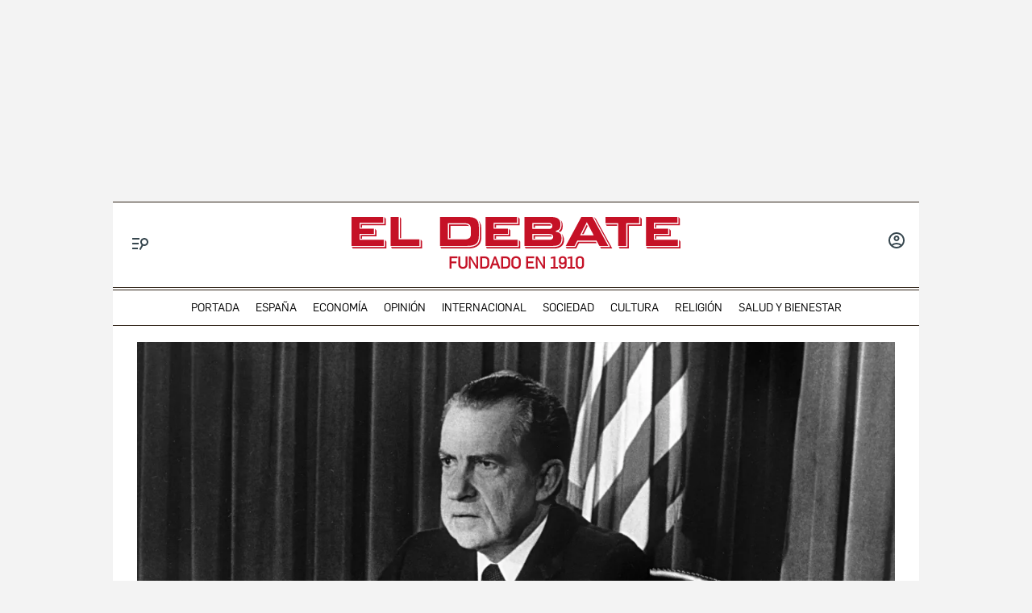

--- FILE ---
content_type: text/html; charset=UTF-8
request_url: https://www.eldebate.com/historia/20240724/dia-corte-suprema-acorralo-richard-nixon_215308.html
body_size: 46106
content:
<!DOCTYPE html>
<html lang="es">
    <head>
        <meta http-equiv="Content-Type" content="text/html; charset=utf-8" />
                    <meta name="viewport" content="width=device-width,user-scalable=yes" />
                            

                
        <title>El día en que la Corte Suprema acorraló a Richard Nixon</title>
<meta name="title" content="El día en que la Corte Suprema acorraló a Richard Nixon" />
<meta name="description" content="Hace 50 años, 8 de las 9 máximas instancias judiciales obligaron al presidente a entregar las grabaciones más comprometedoras del Watergate: la caí..." />
<meta name="Keywords" content="día, corte, suprema, acorraló, richard" />
<meta name="news_keywords" content="día, corte, suprema, acorraló, richard" />
<link rel="canonical" href="https://www.eldebate.com/historia/20240724/dia-corte-suprema-acorralo-richard-nixon_215308.html" />
<link rel="amphtml" href="https://www.eldebate.com/historia/20240724/dia-corte-suprema-acorralo-richard-nixon_215308_amp.html">
<meta name="robots" content="index, follow, max-image-preview:large" />
<meta name="date" content = "2024-07-24T02:30:00Z"/>
<meta property="article:section" content="Historia"/>
<meta name="author" content="José María Ballester Esquivias" />
<meta property="article:modified_time" content="2024-07-24T02:30:00Z" />
<meta property="article:published_time" content="2024-07-24T02:30:00Z" />
<meta property="article:location" content="region:ES"/>
<meta property="article:publisher" content="https://www.facebook.com/eldebatecom" />
<meta name="organization" content="El Debate" />
<meta name="article:tag" content="" />
<meta name="DC.date.issued" content = "2024-07-24T02:30:00Z"/>
<meta property="og:type" content="article" data-page-subject="true" />
<meta property="og:site_name" content="El Debate"/>
<meta property="og:title" content="El día en que la Corte Suprema acorraló a Richard Nixon" data-page-subject="true" />
<meta property="og:description" content="Hace 50 años, 8 de las 9 máximas instancias judiciales obligaron al presidente a entregar las grabaciones más comprometedoras del Watergate: la caí..." data-page-subject="true" />
<meta property="og:article:author" content="José María Ballester Esquivias"/>
<meta property="og:image" content="https://www.eldebate.com/files/article_social/files/fp/uploads/2024/07/23/669fc03d862de.r_d.974-583-6250.jpeg" data-page-subject="true" />
<meta property="og:image:width" content="1200" />
<meta property="og:image:height" content="630" />
<meta property="og:image:type" content="image/jpeg"/>
<meta property="og:article:published_time" content="2024-07-24T02:30:00Z" />
<meta property="og:url" content="https://www.eldebate.com/historia/20240724/dia-corte-suprema-acorralo-richard-nixon_215308.html" data-page-subject="true" />
<meta property="fb:pages" content="800569293969574" />
<meta property="og:locale" content="es_ES" />
<meta name="twitter:card" content = "summary_large_image">
<meta name="twitter:site" content = "@eldebate_com"/>
<meta name="twitter:creator" content="@eldebate_com"/>
<meta name="twitter:title" content="El día en que la Corte Suprema acorraló a Richard Nixon" />
<meta name="twitter:description" content="Hace 50 años, 8 de las 9 máximas instancias judiciales obligaron al presidente a entregar las grabaciones más comprometedoras del Watergate: la caí..." />
<meta name="twitter:url" content="https://www.eldebate.com/historia/20240724/dia-corte-suprema-acorralo-richard-nixon_215308.html"/>
<meta name="twitter:image" content="https://www.eldebate.com/files/article_social/files/fp/uploads/2024/07/23/669fc03d862de.r_d.974-583-6250.jpeg" />
<meta name="twitter:image:width" content="1600"/>
<meta name="twitter:image:height" content="900"/>
<meta name="twitter:widgets:csp" content="on">
<meta name="theme-color" content="#FFFFFF">
<meta name="apple-mobile-web-app-capable" content="yes">
<link rel="apple-touch-icon" href="https://www.eldebate.com/favicon.ico">
<meta name="apple-mobile-web-app-status-bar-style" content="black-translucent">
<link rel="apple-touch-icon" sizes="32x32" href="https://www.eldebate.com/favicon-32x32.png">
<link rel="apple-touch-icon" sizes="60x60" href="https://www.eldebate.com/favicon-128x128.png">
<link rel="apple-touch-icon" sizes="72x72" href="https://www.eldebate.com/favicon-192x192.png">
<link rel="apple-touch-icon" sizes="76x76" href="https://www.eldebate.com/favicon-256x256.png">
<link rel="apple-touch-icon" sizes="114x114" href="https://www.eldebate.com/favicon-512x512.png">
<link rel="apple-touch-startup-image" href="https://www.eldebate.com/images/el-debate.jpg">
<link rel="alternate" type="application/rss+xml" href="https://www.eldebate.com/rss/home.xml" />
<link rel="alternate" type="application/rss+xml" href="https://www.eldebate.com/rss/historia.xml" />


<link rel="preload" href="https://imagenes.eldebate.com/files/new_main_image/files/fp/uploads/2024/07/23/669fc03d862de.r_d.974-583-6250.jpeg.webp" as="image">

<style>
    .c-detail-chronicle .c-detail__epigraph {
        margin-right: 6px;
    }
    body #startContent div#SunMediaIntext {
        width: 100%;
        height: initial;
        aspect-ratio: 1/1;
    }
    .c-detail__gallery__item__author-container:last-of-type .c-detail__gallery__item__author {
        margin-top: 16px;
        font-size: 12px;
        font-weight: bold;
    }
</style>


            
                    <link media="screen" rel="stylesheet" href="/css/screen.css?1765372006" />
<link media="print" rel="stylesheet" href="/css/screen-print.css?1765372006" />

                <script type="text/javascript" src="https://www.eldebate.com/assets/global.bundle.js?1765365503" defer></script>



            <script src="https://www.google.com/recaptcha/api.js?render=6LfzSggqAAAAAAHWmI5mZIIr4euiOkGr1OxYwdDi"></script>

<script>
    // Initialize Firebase
    window.fbConfig = {
apiKey: "AIzaSyCSEbIa9ZWDiVEI4nGqQrz-SCklilSRAkM",
authDomain: "el-debate-c2852.firebaseapp.com",
projectId: "el-debate-c2852",
storageBucket: "el-debate-c2852.appspot.com",
messagingSenderId: "1055652110544",
appId: "1:1055652110544:web:dd5a39e18b86a1854ebed5",
measurementId: "G-PLRXZ9PQF5"
};

    window.firebaseConfig = window.firebaseConfig || {};
    window.firebaseConfig.messagingSenderId = window.fbConfig.messagingSenderId;
    window.firebaseConfig.measurementId = window.fbConfig.measurementId;
    window.firebaseConfig.messagingTopic = "Firebase Messaging Topic Setting";
    window.enableBrowserCache = "true";
            window.googleRecaptchaV3PublicKey = "6LfzSggqAAAAAAHWmI5mZIIr4euiOkGr1OxYwdDi";
    </script>

    <script type="text/javascript" src="https://www.eldebate.com/assets/header_avatar.bundle.js?1765365503" async></script>

            
    <script type="text/javascript" src="https://www.eldebate.com/assets/firebase_user_checker.bundle.js?1765365503" defer></script>




                        <meta name="google-site-verification" content="nDsTSQ__tL3g6476_3Sll1lLyHvggtRS3Etvc4PLCp0" />
<script type="application/javascript" src="https://ced.sascdn.com/tag/4172/smart.js" async></script>
<script type="application/javascript" src="https://tagmanager.smartadserver.com/4172/463765/smart.prebid.js" async></script>
<script type="application/javascript">
    var sas = sas || {};
    sas.cmd = sas.cmd || [];
    sas.cmd.push(function() {
        sas.setup({
            networkid: 4172,
            domain: "https://adapi.smartadserver.com",
            async: true,
            renderMode: 2
        });
    });
    var adx = [];
    var formatId = {
        "banner" : {
            "1" : "105646",
            "2" : "105647",
            "3" : "105648",
            "4" : "105649",
            "5" : "105650",
            "6" : "105651",
            "7" : "105652",
            "8" : "105653",
            "9" : "105654",
            "10" : "105655",
        },
        "boton" : {
            "1" : "105669",
            "2" : "105670",
            "3" : "105671",
        },
        "cinta" : {
            "1" : "105668"
        },
        "lateralder" : {
            "1" : "105667"
        },
        "lateralizq" : {
            "1" : "105666"
        },
        "roba" : {
            "1" : "105656",
            "2" : "105657",
            "3" : "105658",
            "4" : "105659",
            "5" : "105660",
            "6" : "105661",
            "7" : "105662",
            "8" : "105663",
            "9" : "105664",
            "10" : "105665"
        },
        "sticky" : {
            "1" : "105672"
        }
    };

    var pageIdB = {
    "espana/madrid" : { "content": "1468456", "home" :"1477234"},
    "espana/cataluna" : { "content": "1468457", "home" :"1477236"},
    "espana/comunidad-valenciana/alicante" : { "content": "1903848", "home" :"1903847"},
    "espana/comunidad-valenciana/valencia" : { "content": "1903856", "home" :"1903855"},
    "espana/comunidad-valenciana/castellon" : { "content": "1903851", "home" :"1903850"},
    "espana/comunidad-valenciana" : { "content": "1468458", "home" :"1477237"},
    "espana/pais-vasco" : { "content": "1471770", "home" :"1477238"},
    "espana/andalucia" : { "content": "1468459", "home" :"1477240"},
    "espana/casa-real" : { "content": "1538682", "home" :"1538685"},
    "espana/defensa/armada" : { "content": "1833979", "home" :"1833978"},
    "espana/defensa/ejercito-del-aire" : { "content": "1833982", "home" :"1833981"},
    "espana/defensa/ejercito-de-tierra" : { "content": "1833985", "home" :"1833984"},
    "espana/defensa/industria" : { "content": "1833988", "home" :"1833987"},
    "espana/defensa/historia" : { "content": "1833992", "home" :"1833991"},
    "espana/defensa/internacional" : { "content": "1833995", "home" :"1833994"},
    "espana/defensa" : { "content": "1607519", "home" :"1607518"},
    "espana/la-voz-de-cordoba/actualidad" : { "content": "1653031", "home" :"1653030"}, 
    "espana/la-voz-de-cordoba/provincia" : { "content": "1702888", "home" :"1702887"}, 
    "espana/la-voz-de-cordoba/economia" : { "content": "1702870", "home" :"1702869"}, 
    "espana/la-voz-de-cordoba/cultura" : { "content": "1653033", "home" :"1653032"},
    "espana/la-voz-de-cordoba/religion-y-cofradias" : { "content": "1653039", "home" :"1653038"}, 
    "espana/la-voz-de-cordoba/sociedad" : { "content": "1653041", "home" :"1653040"}, 
    "espana/la-voz-de-cordoba/deportes" : { "content": "1653035", "home" :"1653034"}, 
    "espana/la-voz-de-cordoba/opinion" : { "content": "1653037", "home" :"1653036"},
    "espana/la-voz-de-cordoba" : { "content": "1653023", "home" :"1653022"},
    "espana/galicia/lugo" : { "content": "1920241", "home" :"1920240"},
    "espana/galicia/la-coruna" : { "content": "1920244", "home" :"1920243"},
    "espana/galicia/orense" : { "content": "1920247", "home" :"1920246"},
    "espana/galicia/pontevedra" : { "content": "1920251", "home" :"1920249"},
    "espana/galicia" : { "content": "1920238", "home" :"1920237"},
    "espana/andalucia/cadiz" : { "content": "1951931", "home" :"1951930"},
    "espana/andalucia/malaga" : { "content": "1951928", "home" :"1951927"},
    "espana/andalucia/sevilla" : { "content": "1951925", "home" :"1951924"},
    "espana/andalucia" : { "content": "1468459", "home" :"1477240"},
    "espana/castilla-y-leon/zamora" : { "content": "2069841", "home" :"2069842"},
    "espana/castilla-y-leon/valladolid" : { "content": "2069839", "home" :"2069840"},
    "espana/castilla-y-leon/soria" : { "content": "2069837", "home" :"2069836"},
    "espana/castilla-y-leon/segovia" : { "content": "2069833", "home" :"2069834"},
    "espana/castilla-y-leon/salamanca" : { "content": "2069831", "home" :"2069832"},
    "espana/castilla-y-leon/palencia" : { "content": "2069829", "home" :"2069830"},
    "espana/castilla-y-leon/leon" : { "content": "2069827", "home" :"2069828"},
    "espana/castilla-y-leon/burgos" : { "content": "2069825", "home" :"2069826"},
    "espana/castilla-y-leon/avila" : { "content": "2069822", "home" :"2069823"},
    "espana/castilla-y-leon" : { "content": "2069809", "home" :"2069810"},
    "espana/castilla-la-mancha/albacete" : { "content": "2054447", "home" :"2054446"},
    "espana/castilla-la-mancha/ciudad-real" : { "content": "2054449", "home" :"2054448"},
    "espana/castilla-la-mancha/cuenca" : { "content": "2054451", "home" :"2054450"},
    "espana/castilla-la-mancha/guadalajara" : { "content": "2054457", "home" :"2054456"},
    "espana/castilla-la-mancha/toledo" : { "content": "2054459", "home" :"2054458"},
    "espana/castilla-la-mancha" : { "content": "2053279", "home" :"2053278"},
    "espana/baleares/ocio" : { "content": "2133421", "home" :"2133420"},
    "espana/baleares/menorca" : { "content": "2133419", "home" :"2133418"},
    "espana/baleares/mallorca" : { "content": "2133417", "home" :"2133416"},
    "espana/baleares/ibiza" : { "content": "2133415", "home" :"2133414"},
    "espana/baleares/formentera" : { "content": "2133413", "home" :"2133412"},
    "espana/baleares" : { "content": "2133406", "home" :"2133405"},
    "espana" : { "content": "1468433", "home" :"1477233"}, 
    "opinion/editoriales" : { "content": "1471771", "home" :"1477242"},
    "opinion/en-primera-linea" : { "content": "1534808", "home" :"1534809"},
    "opinion/tribuna" : { "content": "1534806", "home" :"1534807"},
    "opinion/las-caras-de-la-noticia" : { "content": "1534825", "home" :"1534826"},
    "opinion/cartas-director" : { "content": "1653055", "home" :"1653054"},
    "opinion" : { "content": "1468437", "home" :"1477241"},
    "internacional/latinoamerica" : { "content": "1653060", "home" :"1653058"},
    "internacional" : { "content": "1471789", "home" :"1477243"},
    "sociedad/sociedad-medio-ambiente" : { "content": "1468455", "home" :"1477207"},
    "sociedad" : { "content": "1471790", "home" :"1477206"},
    "cultura/libros" : { "content": "1468446", "home" :"1477219"},
    "cultura/musica" : { "content": "1471793", "home" :"1477223"},
    "cultura/teatro-y-artes-escenicas" : { "content": "1471794", "home" :"1477226"},
    "cultura/arte" : { "content": "1471795", "home" :"1477218"},
    "cultura" : { "content": "1471792", "home" :"1477215"},
    "economia/bolsa" : { "content": "1471782", "home" :"1477248"},
    "economia/vivienda" : { "content": "1471783", "home" :"1477249"},
    "economia/empresas" : { "content": "1471784", "home" :"1477250"},
    "economia/consumo" : { "content": "1471785", "home" :"1477251"},
    "economia/empleo" : { "content": "1471787", "home" :"1477252"},
    "economia" : { "content": "1468438", "home" :"1477247"},
    "religion/vaticano" : { "content": "1471797", "home" :"1477254"},
    "religion/iglesia" : { "content": "1471798", "home" :"1477255"},
    "religion/catolicos" : { "content": "1471799", "home" :"1477256"},
    "religion/santoral" : { "content": "1538687", "home" :"1538688"},
    "religion" : { "content": "1471796", "home" :"1477253"},
    "deportes/mundial-futbol-qatar-2022" : { "content": "1703070", "home" :"1703072"},
    "deportes/mundial-futbol-qatar-2022/calendario-partidos" : { "content": "1703070", "home" :"1703079"},
    "deportes/mundial-futbol-qatar-2022/fase-grupos" : { "content": "1703070", "home" :"1703082"},
    "deportes/mundial-futbol-qatar-2022/eliminatorias" : { "content": "1703070", "home" :"1703085"},
    "deportes/mundial-futbol-qatar-2022/espana-seleccion" : { "content": "1703070", "home" :"1703088"},
    "deportes/futbol/la-liga" : { "content": "1471801", "home" :"1477259"},
    "deportes/futbol/champions-league" : { "content": "1471802", "home" :"1477260"},
    "deportes/futbol" : { "content": "1471800", "home" :"1477258"},
    "deportes/baloncesto" : { "content": "1471805", "home" :"1477262"},
    "deportes/tenis" : { "content": "1471806", "home" :"1477263"},
    "deportes/formula-1" : { "content": "1471807", "home" :"1477264"},
    "deportes/motociclismo" : { "content": "1471808", "home" :"1477265"},
    "deportes" : { "content": "1468444", "home" :"1477257"},
    "historia" : { "content": "1468440", "home" :"1477266"},
    "debatetv" : { "content": "1468439", "home" :"1477232"},
    "podcast" : { "content": "1468445", "home" :"1477267"},
    "familia" : { "content": "1468442", "home" :"1477268"},
    "gente" : { "content": "1468447", "home" :"1477269"},
    "estilo-vida/moda" : { "content": "1471812", "home" :"1477276"},
    "estilo-vida/recetas" : { "content": "1471813", "home" :"1477277"},
    "estilo-vida/viajar" : { "content": "1471814", "home" :"1477278"},
    "estilo-vida/restaurantes" : { "content": "1471815", "home" :"1477279"},
    "estilo-vida/belleza" : { "content": "1471816", "home" :"1477280"},
    "estilo-vida/vida-sana" : { "content": "1471817", "home" :"1477281"},
    "estilo-vida/decoracion" : { "content": "1471818", "home" :"1477282"},
    "estilo-vida" : { "content": "1471811", "home" :"1477271"},
    "cine-tv-series" : { "content": "1468448", "home" :"1477213"},
    "debate-hoy" : { "content": "1471809", "home" :"1477283"},
    "galerias" : { "content": "1468449", "home" :"1477284"},
    "educacion" : { "content": "1468450", "home" :"1477285"},
    "motor/pruebas" : { "content": "1736357", "home" :"1736356"},
    "motor/industria" : { "content": "1736360", "home" :"1736359"},
    "motor" : { "content": "1468451", "home" :"1477286"},
    "salud-y-bienestar/bienestar/psicologia" : { "content": "1629255", "home" :"1629254"},
    "salud-y-bienestar/bienestar/deporte" : { "content": "1629258", "home" :"1629257"},
    "salud-y-bienestar/bienestar/alimentacion" : { "content": "1629261", "home" :"1629260"},
    "salud-y-bienestar/bienestar" : { "content": "1629249", "home" :"1629250"},
    "salud-y-bienestar/salud" : { "content": "1629264", "home" :"1629263"},
    "salud-y-bienestar/expertos" : { "content": "1629267", "home" :"1629266"},
    "salud-y-bienestar" : { "content": "1468452", "home" :"1477209"},   
    "ciencia" : { "content": "1468453", "home" :"1477210"},
    "tecnologia" : { "content": "1468454", "home" :"1477205"},
    "elecciones/castilla-y-leon" : { "content": "1538691", "home" :"1538692"},
    "elecciones/andalucia" : { "content": "1607513", "home" :"1607512"},
    "elecciones" : { "content": "1538680", "home" :"1538681"},
    "obituarios" : { "content": "1621369", "home" :"1621368"},
    "la-pizarra/actualidad" : { "content": "1681063", "home" :"1681035"},
    "la-pizarra/eventos-para-jovenes" : { "content": "1681041", "home" :"1681040"},
    "la-pizarra/musica-y-podcasts" : { "content": "1681044", "home" :"1681043"},
    "la-pizarra/redes-sociales" : { "content": "1681047", "home" :"1681046"},
    "la-pizarra/videojuegos-esports" : { "content": "1681051", "home" :"1681050"},
    "la-pizarra/deportes-minoritarios" : { "content": "1681055", "home" :"1681053"},
    "la-pizarra" : { "content": "1681037", "home" :"1681036"},
    "loteria-de-navidad" : { "content": "1920945", "home" :"1920944"},
    "campo-y-caza" : { "content": "2050852", "home" :"2050841"},
    "viajar/rutas" : { "content": "2078789", "home" :"2078788"},
    "viajar/hoteles" : { "content": "2078787", "home" :"2078786"},
    "viajar/destinos" : { "content": "2078785", "home" :"2078784"},
    "viajar/actualidad" : { "content": "2078791", "home" :"2078790"},
    "viajar" : { "content": "2078655", "home" :"2078650"},
    "portada" : { "content": "1468432", "home" :"1468432"},
};
</script>
<script async src="https://pagead2.googlesyndication.com/pagead/js/adsbygoogle.js?client=ca-pub-1196796924917488" crossorigin="anonymous"></script>
<style>
.c-article__thumb a.zoom-in::before, .c-article__thumb a.zoom-out::before {content: initial !important;}
.c-article-wink .c-article__wink img {max-height: initial;max-width: 100%;}
.u-bg-salud .c-article__comment {color: var(--color-naranja);}
@media (min-width: 992px){.c-header__wrapper {display: block;}}
@font-face {font-family: ChronicleDispCondSemibold; src: url('https://www.eldebate.com/css/fonts/ChronicleDispCondSemibold.woff2') format("woff2"), url('https://www.eldebate.com/css/fonts/ChronicleDispCondSemibold.woff') format("woff"); font-display: swap; font-weight: 600; font-style: normal; font-stretch: normal}
@font-face {font-family: ChronicleTextG1-Roman; src:url('https://www.eldebate.com/css/fonts/ChronicleTextG1Roman.woff2') format("woff2"), url('https://www.eldebate.com/css/fonts/ChronicleTextG1Roman.woff') format("woff"); font-display: swap; font-weight: normal; font-style: normal; font-stretch: normal}
@font-face {font-family: 'Flama'; src: url('https://www.eldebate.com/css/fonts/FlamaRegular.woff') format('woff'); font-display: swap; font-style: normal; font-weight: normal}
.c-detail-branded .c-detail__body .paragraph:first-child:first-letter {color: inherit;}
.c-detail-branded .article-info {display:none}
.c-detail-branded .article-branded {margin-bottom:0}
//.section-opinion .c-title-menu {display: none;}
.c-detail-chronicle .c-detail__author__name a {display:inline}
.section-debatetv .o-section-head .c-nav__group {background-color:white}
.section-debatetv .o-section-head .c-nav__links__item {color:black}
.article-video-page .c-nav__group__link[data-type="menu"] {color:#fff}
.c-article-wink .c-article__wink a img {
    max-height: 40px;
}
.u-grid-columns-2 .u-col-2.c-article-wink .c-article__wink img {
    max-height: 24px;
}
@media (min-width: 992px) {
    .article-video-page .o-section-head > .o-container .c-nav__group.c-nav__group__horizontal {
        background: #fff;
    }
    .c-detail__review {
        height: auto;
    }
}
body.article-video-page .o-section-head > .o-container .c-nav__group.c-nav__group__horizontal .c-nav__links__item {
    color: #313131;
}
/* Estilos para los iconos sobre imagen */
.u-grid-columns-2 .u-col-2 .c-article__icon {
    padding: 6px;
}
.u-grid-columns-2 .u-col-2 .c-article__icon span,
.c-article__icon span.icon_time {
    display: none;
}
/* Estilos para arreglar el problema de que se baje el número de comentarios en móvil */
.c-article-lateral-md .c-article__txt .c-article__signature-content {
	word-break: initial;
}
/* Estilos para arreglar las firmas en opinión */
.c-detail-opinion .c-detail__info {
    width: 100%;
}
/* Estilos para que quepan todos los elementos del pie */
.c-footer__nav__menu li:not(:last-child) {
    margin-right: 8px;
}
/* Estilos para quitar la capitular del primer párrafo de los despieces */
.c-detail .c-detail__despiece .paragraph:first-child:first-letter {
  color: var(--texto);
  font-size: 1em;
  line-height: 1.17;
  letter-spacing: 0.54px;
  float: inherit;
  margin-top: 0;
  margin-bottom: 0;
  margin-right: 0;
}
@media (min-width: 992px) {
    .c-footer__nav__menu a {
        padding: 0;
    }
}
/* Estilos para fijar el alto del billboard en desktop y evitar el CLS */
@media (min-width: 768px) {
	/* body:not(.raiSkinDesktop, .raiSmoothLoad) .c-add-wall-top { */
    .c-add-wall-top {
		position: relative;
		display: flex;
		justify-content: center;
		align-items: center;
		min-height: 250px;
		&:after {
			position: absolute;
			top: 50%;
			left: 50%;
			z-index: -1;
			transform: translate(-50%, -50%);
			padding: 4px 6px 3px;
			font-size: 10px;
			text-transform: uppercase;
			color: #666;
			border: 1px solid #666;
			border-radius: 2px;
			content: 'Publicidad';
		}
	}
}
/* Estilos para fijar el alto del billboard en móvil y evitar el cls */
@media (max-width: 767px) {
    body[class*="section-"] .top-ads:not(.lib_dx), body[class*="article-page"]:not(:has(.c-detail-opinion) ) .top-ads:not(.lib_dx) {
        position: relative;
		min-height: 105px;
        background-color: #fafafa;
        border-bottom: 1px solid #ddd;
    }
    body[class*="section-"] .top-ads:not(.lib_dx):before, body[class*="article-page"]:not(:has(.c-detail-opinion) ) .top-ads:not(.lib_dx):before {
        position: absolute;
        top: 50%;
        left: 50%;
        z-index: 0;
        transform: translate(-50%, -50%);
        padding: 4px 6px 3px;
        font-size: 10px;
        text-transform: uppercase;
        color: #666;
        border: 1px solid #666;
        border-radius: 2px;
        content: 'Publicidad';
    }
    body[class*="section-"] .top-ads .o-section, body[class*="article-page"]:not(:has(.c-detail-opinion)) .top-ads .o-section {
		position: relative;
        display: flex;
		justify-content: center;
		align-items: center;
    }
}
/* Estilos para que no se oculte el numero de comentarios en las noticias */
.c-detail__comment {
	height: 32px;
	padding: 0 8px 0;
	font-size: 15px;
}
/* Arreglo temporal para la caja de las relacionadas dentro de las noticias */
.c-detail__box .c-article {
    margin-left: initial;
}
.c-detail__box.c-detail__box--related .c-article {
    margin-left: -28px;
}
/* Estilo para aumentar el tamaño de la tipografía del cuerpo de texto en móvil */
:root {
    --c-detail-body-text-font-size: 22px;
    --c-detail-subtitle-font-size: 24px;
}
/* Estilo para eliminar mensaje Otra cantidad
.c-form-donation_col-title {
    display: none !important;
}*/
</style>
<script>
    window.didomiConfig = {
            notice: {
                enable: false
            }
        };
</script>
                <script type="text/javascript">window.gdprAppliesGlobally=true;(function(){function a(e){if(!window.frames[e]){if(document.body&&document.body.firstChild){var t=document.body;var n=document.createElement("iframe");n.style.display="none";n.name=e;n.title=e;t.insertBefore(n,t.firstChild)}
        else{setTimeout(function(){a(e)},5)}}}function e(n,r,o,c,s){function e(e,t,n,a){if(typeof n!=="function"){return}if(!window[r]){window[r]=[]}var i=false;if(s){i=s(e,t,n)}if(!i){window[r].push({command:e,parameter:t,callback:n,version:a})}}e.stub=true;function t(a){if(!window[n]||window[n].stub!==true){return}if(!a.data){return}
            var i=typeof a.data==="string";var e;try{e=i?JSON.parse(a.data):a.data}catch(t){return}if(e[o]){var r=e[o];window[n](r.command,r.parameter,function(e,t){var n={};n[c]={returnValue:e,success:t,callId:r.callId};a.source.postMessage(i?JSON.stringify(n):n,"*")},r.version)}}
            if(typeof window[n]!=="function"){window[n]=e;if(window.addEventListener){window.addEventListener("message",t,false)}else{window.attachEvent("onmessage",t)}}}e("__tcfapi","__tcfapiBuffer","__tcfapiCall","__tcfapiReturn");a("__tcfapiLocator");(function(e){
            var t=document.createElement("script");t.id="spcloader";t.type="text/javascript";t.async=true;t.src="https://sdk.privacy-center.org/"+e+"/loader.js?target="+document.location.hostname;t.charset="utf-8";var n=document.getElementsByTagName("script")[0];n.parentNode.insertBefore(t,n)})("cd30451b-643c-4afe-846a-3329db73bd7f")})();</script>
            <script type="application/ld+json">
        {"@type":"NewsArticle","@context":"https://schema.org","articleSection":"Historia","headline":"El día en que la Corte Suprema acorraló a Richard Nixon","alternativeHeadline":"Hace 50 años, 8 de las 9 máximas instancias judiciales obligaron al presidente a entregar las grabaciones más comprometedoras del Watergate: la caí...","keywords":"día, corte, suprema, acorraló, richard","datePublished":"2024-07-24T04:30:00+02:00","dateModified":"2024-07-24T04:30:00+02:00","description":"Hace 50 años, 8 de las 9 máximas instancias judiciales obligaron al presidente a entregar las grabaciones más comprometedoras del Watergate: la caí...","articleBody":"El 24 de julio de 1974, hace 50 años, la Corte Suprema de Estados Unidos emitió un falló histórico, en el caso conocido como United States vs Richard Nixon: por 8 votos contra 0 y una abstención, sentenció que el entonces inquilino de la Casa Blanca no gozaba del «privilegio ejecutivo», entiéndase un amplio margen de discrecionalidad para no entregar la última parte de las grabaciones realizadas en el Despacho Oval y otras estancias de la residencia presidencial desde que había estallado el caso Watergate, en junio de 1972. Sí podía gozar el presidente del citado privilegio en otros casos, según los jueces, pero no en relación con el Watergate «porque era de índole criminal». De los 8 jueces que fallaron contra él, tres habían sido nombrados por el propio Nixon: el mismísimo presidente de la Corte Suprema, Warren E. Burger, así como Harry Blackburn y Lewis F. Powell. El cuarto que debía su cargo al aún presidente de Estados Unidos, William Rehnquist, se recusó a sí mismo debido a los vínculos de dependencia jerárquica que mantuvo años respecto del anterior fiscal general de Estados Unidos, John N. Mitchell. Los jueces hicieron, pues, prevalecer el interés superior de Estados Unidos y la búsqueda sin contemplaciones de la verdad sobre su adscripción partidista o fidelidades personales. El fallo, pese a ser anunciado el 24 de julio, había sido discutido el día 9 del mismo mes. El día anterior, otros dos jueces de la Corte Suprema, William Douglas y William Brennan, habían visitado al predecesor de Burger en la presidencia de la Corte, Earl Warren, que agonizaba en un hospital de Washington. El viejo juez, aún lúcido, les dijo: «Si no se obliga a Nixon a entregar las cintas de sus conversaciones con la banda de hombres que conversaban sobre sus violaciones de la ley, entonces la libertad pronto estará muerta en esta nación». Los destinatarios y el resto de sus compañeros entendieron el mensaje. Nixon intentó, en un primer momento, desafiar a la Corte Suprema. Sin embargo, bien asesorado por el procurador general de Estados Unidos, Robert Bork («si usted persiste, el impeachment será inmediato») cumplió el mandato judicial el 5 de agosto. Al día siguiente, el artículo de portada de The Washington Post, escrito, como no podía ser menos, por Bob Woodward y Carl Bernstein, empezaba de la siguiente manera: «El presidente Nixon ordenó personalmente un encubrimiento generalizado del Watergate seis días después de la entrada ilegal en la sede nacional de los demócratas». Se refieren a la conversación mantenida por Nixon con su asesor Bob Haldeman el 23 de junio de 1972. En ella, se oye a ambos formular un plan para bloquear las investigaciones procurando que la CIA afirmara falsamente al FBI que estaba implicada la seguridad nacional. Esto demostraba tanto que Nixon había sido informado de la conexión de la Casa Blanca con los robos del Watergate poco después de que tuvieran lugar, como que había aprobado planes para frustrar la investigación. En una declaración que acompañó a la publicación de la cinta, Nixon aceptó la culpa por haber engañado al país sobre cuándo se le había informado de la implicación de la Casa Blanca, afirmando que había tenido un lapsus de memoria. El 8 de agosto de 1974, dos días después de estas revelaciones, Richard Milhous Nixon dimitía como presidente de Estados Unidos. El primero en la Historia.","publisher":{"@type":"Organization","url":"https://www.eldebate.com/historia/20240724/dia-corte-suprema-acorralo-richard-nixon_215308.html","name":"El Debate","logo":{"@type":"ImageObject","url":"https://www.eldebate.com/images/logo-el-debate-amp.png","height":60,"width":600}},"mainEntityOfPage":{"@type":"WebPage","@id":"https://www.eldebate.com/historia/20240724/dia-corte-suprema-acorralo-richard-nixon_215308.html"},"image":{"@type":"ImageObject","url":"https://www.eldebate.com/files/article_social/files/fp/uploads/2024/07/23/669fc03d862de.r_d.974-583-6250.jpeg","height":"630","width":"1200","id":"#openingImage"},"author":{"@context":"https://schema.org","@type":"Person","name":"José María Ballester Esquivias","description":null,"url":"https://www.eldebate.com/autor/jose-maria-ballester-esquivias/"},"isAccessibleForFree":true}
    </script>

            <script type="text/javascript" src="https://www.eldebate.com/assets/article.bundle.js?1765365503" defer></script>



    <script>
    var width = screen.width;
    function isMobileDevice(){
        if(typeof window.ontouchstart !== 'undefined' && width <= 1024){
            return 'mobile';
        }else{
            return 'desktop';
        }
    }
    var platform = isMobileDevice();
    var cookies = document.cookie;
    var gid = cookies.split(';');
    for(i = 0; i < gid.length; i++){
        if(gid[i].includes('_ga=')){
            var array = gid[i].split('.');
            gid = array[array.length - 2] + '.' + array[array.length - 1];
            break;
        }
    }

    function defaultDate(){
        let data = {};
        
        data['metadata'] = {
            'createdAt': new Date().getTime(),
            'creationTime': "",
            'lastLoginAt': new Date().getTime(),
            'lastSignInTime': ""
        };
    
        return data;
    }

    // AU Datalayer
    let userRol = 'anonimo'
    let registerChannel = 'no-data'
    let zipCode = 'no-data'
    let registerDate = 'no-data'
    let registerDays = 'no-data'
    let identifier = 'no-data' || 'no-data';

    if(window.localStorage.getItem('dbtUid') !== 'undefined' && window.localStorage.getItem('dbtUid') !== null) {
        const user = JSON.parse(window.localStorage.getItem('users/' + window.localStorage.getItem('dbtUid')));
        const extraData = JSON.parse(window.localStorage.getItem('extraDataUser'));
        identifier = window.localStorage.getItem('dbtUid');

        if(user){
            if('socialMedia' in user && typeof user.socialMedia !== 'undefined') registerChannel = user.socialMedia;
            if('zipCode' in user && typeof user.zipCode !== 'undefined') zipCode = user.zipCode;

            let localCreatedAt = extraData?.metadata?.createdAt;
            if(localCreatedAt == undefined) localCreatedAt = defaultDate()

            const createdAt = new Date(parseInt(localCreatedAt));
            const currentDate = new Date();
            const diffTime = Math.abs(currentDate - createdAt);

            // Months in javascript start at 0 (January).
            const createdMonth = createdAt.getMonth() + 1;
            registerDate = (createdAt.getFullYear() +' '+ ("0"+createdMonth).slice(-2) +' '+ ("0"+createdAt.getDate()).slice(-2)).replace(/ /g,'');
            registerDays = Math.floor(diffTime / (1000 * 60 * 60 * 24));
        }
        userRol = 'registrado'
    }

    var dataLayer = dataLayer || [];
    var uri = (typeof 'https://www.eldebate.com/historia/20240724/dia-corte-suprema-acorralo-richard-nixon_215308.html' !== "undefined") ? 'https://www.eldebate.com/historia/20240724/dia-corte-suprema-acorralo-richard-nixon_215308.html'.split("?")[0] : '';
    dataLayer = [{
        'db_tit': 'El día en que la Corte Suprema acorraló a Richard Nixon',
        'db_url': 'https://www.eldebate.com/historia/20240724/dia-corte-suprema-acorralo-richard-nixon_215308.html',
        'db_can': uri,
        'db_nsw': 'https://www.eldebate.com',
        'db_sec': 'historia',
        'db_su1': 'no-data',
        'db_su2': 'no-data',
        'db_idn': '215308',
        'db_fir': 'José María Ballester Esquivias',
        'db_fpu': '202407240430',
        'db_tag': 'no-data',
        'db_tpc': 'noticia',
        'db_pla': platform,
        'db_idg': gid,
        'db_idu': identifier,
        'db_acc': 'anonimo',
        'db_ant': 'no-data',
        'db_cre': 'Mario de las Heras',

        'db_rcon': 'gratuito',
        'db_ppe': 'si',
        'db_rolus': userRol,
        'db_creg': registerChannel,
        'db_cpos': zipCode,
        'db_faltreg': registerDate,
        'db_fbajreg': 'no-data',
        'db_dreg': registerDays
    }];

        const opta = 'no'
    </script>


    <script type="application/javascript">
(function () {

  if (window.location.origin.indexOf('admin') === -1) {

    if (!('serviceWorker' in navigator)) {
      console.log('[SW cleanup] Este navegador no soporta Service Workers');
      return;
    }

    const swUrlToRemove = new URL('/sw.js', window.location.origin).href;


    function unregisterTargetServiceWorker() {

      if (navigator.serviceWorker.getRegistrations) {
        navigator.serviceWorker.getRegistrations()
          .then(function (registrations) {
            if (!registrations || registrations.length === 0) {
              console.log('[SW cleanup] No hay service workers registrados');
              return;
            }

            registrations.forEach(function (reg) {

              if (reg && reg.active && reg.active.scriptURL === swUrlToRemove) {
                reg.unregister().then(function (success) {
                  if (success) {
                    console.log('[SW cleanup] sw.js desregistrado correctamente', reg);
                  } else {
                    console.warn('[SW cleanup] No se pudo desregistrar sw.js', reg);
                  }
                }).catch(function (err) {
                  console.error('[SW cleanup] Error al desregistrar sw.js', err);
                });
              }
            });
          })
          .catch(function (err) {
            console.error('[SW cleanup] Error al obtener los service workers', err);
          });

      } else if (navigator.serviceWorker.getRegistration) {
        navigator.serviceWorker.getRegistration('/sw.js')
          .then(function (reg) {
            if (!reg) {
              console.log('[SW cleanup] No se encontró registro para /sw.js');
              return;
            }

            if (reg.active && reg.active.scriptURL === swUrlToRemove) {
              reg.unregister().then(function (success) {
                if (success) {
                  console.log('[SW cleanup] sw.js desregistrado correctamente (fallback)', reg);
                } else {
                  console.warn('[SW cleanup] No se pudo desregistrar sw.js (fallback)', reg);
                }
              }).catch(function (err) {
                console.error('[SW cleanup] Error al desregistrar sw.js (fallback)', err);
              });
            }
          })
          .catch(function (err) {
            console.error('[SW cleanup] Error al obtener el registro de /sw.js', err);
          });
      }
    }

    if (document.readyState === 'complete') {
        unregisterTargetServiceWorker();
    } else {
      window.addEventListener('load', unregisterTargetServiceWorker);
    }
  }
})();
</script>
 

<script type="application/ld+json">
{
    "@context":"http://schema.org",
    "@type":"NewsMediaOrganization",
    "url": "https://www.eldebate.com/",
    "name":"El Debate",
    "logo": "https://www.eldebate.com/favicon-256x256.png",
    "telephone": "911 860 990",
    "address": "Calle Magallanes Nº3, 28015. Madrid",
    "image":{
        "@type":"ImageObject",
        "url":"https://www.eldebate.com/images/logo-el-debate-amp.png",
        "height":600,
        "width":60
    }
}
</script>

    <!-- Google Tag Manager -->
<script>(function(w,d,s,l,i){w[l]=w[l]||[];w[l].push({'gtm.start':
new Date().getTime(),event:'gtm.js'});var f=d.getElementsByTagName(s)[0],
j=d.createElement(s),dl=l!='dataLayer'?'&l='+l:'';j.async=true;j.src=
'https://www.googletagmanager.com/gtm.js?id='+i+dl;f.parentNode.insertBefore(
j,f);
})(window,document,'script','dataLayer','GTM-TT4LJP8');</script>
<!-- End Google Tag Manager -->
    <script type="application/ld+json">
{
    "@context":"http://schema.org",
    "@type":"BreadcrumbList",
    "itemListElement": [
                    {
                "@type":"ListItem",
                "position":"1",
                "item":{
                    "@id": "https://www.eldebate.com/historia",
                    "name":"Historia"
                }
            }            ]
}
</script>

                                    <link rel="shortcut icon" href="https://www.eldebate.com/favicon.ico?1765365503" />
                                                    
                                    
            
    <script>
    window.trinityPlayerId = "2900017986";
</script>

    </head>
    <body                 
    class="article-page"

    >
                    <!-- Google Tag Manager (noscript) -->
<noscript><iframe
src="https://www.googletagmanager.com/ns.html?id=GTM-TT4LJP8"
height="0" width="0"
style="display:none;visibility:hidden"></iframe></noscript>
<!-- End Google Tag Manager (noscript) -->
    
    
                        <div class="c-header__wrapper">
                <aside class="c-add-wall c-add-wall-top">
            <div id="m8491-8489-8492"><div class="module-free-html-ads " id="m8496-8495-8497">
    
<div><div attr_type="banner" class="top-ads lib_dx xl" id="banner_desktop_"></div> <script type="application/javascript"> adx.push({ siteId: 463765, tagId: "banner_desktop_" }); </script>
<style>
.wf-editor #sas-relDiv_11180456{display:none;}
</style></div></div></div>
        </aside>
            <header class="c-header c-header-section c-header-sticky c-header-vertical c-header-megamenu">
        <div class="o-container ">
            <!-- START: c-header__brand -->
            <div class="c-header__brand">
                <a href="https://www.eldebate.com/" title="El Debate">
                                            <svg xmlns="http://www.w3.org/2000/svg" id="logo-debate" width="208" height="20" viewBox="0 0 232 22.238">
    <g fill="currentColor">
        <path id="Trazado_1" d="M23.584 16.139l.983 1.293v4.8H.884l-.663-.968 23.363-.012zM0 20.441V0h22.388v4.122H5.618v4.216h10.219v3.592H5.618v4.216H22.77v4.295H0zM16.652 8.333l.983 1.293v4.1H7.416v1.612h-.983v-2.597h10.219V8.333zM23.2.008l.983 1.29v4.619H7.416v1.61h-.983V4.935H23.2V.008z" class="cls-1" transform="translate(0 .004)"></path>
        <path id="Trazado_2" d="M33.114 15.787l.986 1.293v5.154H12.885l-.665-.968 20.894-.012v-5.467zM12 20.441V0h5.618v15.794H32.3v4.647zM18.432.008l.983 1.29v13.683h-.983z" class="cls-1" transform="translate(15.618 .004)"></path>
        <path id="Trazado_3" d="M54.447 2.609l.591.873.071.107a8.229 8.229 0 0 1 1.158 4.793v5.9c0 4.494-2.237 7.957-9.248 7.957H28l-.658-.968 18.809-.012c6.633 0 9.147-2.27 9.147-7.8V6.994a9.614 9.614 0 0 0-.847-4.385zM27.12 20.441V0h19.027c6.306 0 8.339 2.015 8.339 6.991v6.459c0 4.976-2.032 6.991-8.339 6.991H27.12zm20.763-5.6c.725-.558 1.038-1.54 1.038-3.171V8.792a6.645 6.645 0 0 0-.228-1.927l-.074-.051c-.465-1.772-1.754-2.34-4.046-2.34H32.685v11.32h11.888a4.458 4.458 0 0 0 3.31-.954zm-.269-8.425a7.775 7.775 0 0 0-1.664-.148H34.467v8.715h-.976V5.287h11.082c1.618 0 2.562.252 3.04 1.128z" class="cls-1" transform="translate(35.299 .004)"></path>
        <path id="Trazado_4" d="M64.459 16.144l.976 1.29v4.8H41.973l-.656-.968 23.142-.012zM41.1 20.441V0h22.176v4.122H46.663v4.216h10.123v3.592H46.663v4.216h16.99v4.295H41.1zM57.591 8.335l.976 1.293v4.1H48.442v1.612h-.974v-2.599h10.123V8.335zM64.082.008l.976 1.29v4.619H48.442v1.61h-.974V4.935h16.614V.008z" class="cls-1" transform="translate(53.493 .004)"></path>
        <path id="Trazado_5" d="M79.347 11.981l.366.54.364.537a6.053 6.053 0 0 1 .831 3.54c0 3.653-2.912 5.636-6.831 5.636H53.86l-.656-.968 19.883-.012c3.791 0 6.845-1.035 6.845-6.044a7.447 7.447 0 0 0-.585-3.229zm-26.362 8.46V0h18.123c5.089 0 7.262 1.355 7.262 5.173 0 2.94-.58 3.824-3.119 4.566v.753c3.04.378 3.876 1.661 3.876 4.719 0 4.327-2.424 5.228-6.037 5.228zm20.3-6.449c0-1.32-1.006-1.974-2.73-1.974h-12v4.128h12c1.745 0 2.73-.753 2.73-2.154zm-.826-.162c-.168-.014-.343-.019-.525-.019h-11.6v1.524h-.976v-2.506h11.2c1.195 0 1.779.225 1.9 1zm6.82-10.614l.106.158a5.642 5.642 0 0 1 .582 2.9 7.361 7.361 0 0 1-.311 2.483 3.789 3.789 0 0 1-1.392 1.888 4.288 4.288 0 0 0-1.3-.651c1.326-.642 2.214-1.816 2.214-4.821a6.718 6.718 0 0 0-.59-2.973l.688 1.015zm-6.573 3A2.047 2.047 0 0 0 70.408 4.3H58.55v4.13h11.858A2.063 2.063 0 0 0 72.7 6.211zm-.819-.118H60.332v1.517h-.976v-2.5h11.052c.941 0 1.388.264 1.475.982z" class="cls-1" transform="translate(68.965 .004)"></path>
        <path id="Trazado_6" d="M86.9 17.5l.525.982H74.993l-1.9 3.755h-6.809l-.658-.968 6.755-.012 1.894-3.757H86.9zM85.433 0l1.609 1.531 11.441 20.707h-7.952l-.6-.968 7.1-.012zm3.979 20.445l-.76-1.388-1.268-2.37h-13.6l-1.894 3.757h-6.21L76.667.007h7.848l11.156 20.438zm-4.019-7.524l-4.87-9.266-4.737 9.266zm-4.28-6.442l-2.844 5.631h-1.16l3.425-6.7z" class="cls-1" transform="translate(85.418)"></path>
        <path id="Trazado_7" d="M102.38.008l.976 1.29v4.969h-9.094v15.967h-6.47l-.658-.968 6.152-.012V5.287h9.094V.008zM77.822 4.474V0h23.752v4.474h-9.093v15.967h-5.664V4.474h-8.995zm8.189 1.793H78.7l-.659-.967 7.97-.012v.98z" class="cls-1" transform="translate(101.292 .004)"></path>
        <path id="Trazado_8" d="M113.591 16.137l.974 1.293v4.8H91.1l-.656-.968 23.145-.012v-5.113zm-23.366 4.3V0h22.18v4.122H95.793v4.216h10.122v3.592H95.793v4.216h16.99v4.295zm16.5-12.108l.976 1.293v4.1H97.572v1.612H96.6v-2.593h10.12V8.333zm6.49-8.325l.974 1.29v4.623H97.572v1.61H96.6V4.935h16.613V.008z" class="cls-1" transform="translate(117.436 .004)"></path>
    </g>
</svg>
                                    </a>
            </div>
            <!-- END: c-header__brand -->
                            <span class="c-header__foundation">Fundado en 1910</span>
            
                                                
<div class="c-header__options " data-type="scroll-visible" data-scroll-visible-ele=".c-header__menu">
    <a href="https://www.eldebate.com/area-privada/club-el-debate/" title="Login">
        <button type="button" class="c-header__user" data-action="/login/" data-type="login">
            <svg xmlns="http://www.w3.org/2000/svg" width="24" height="24" viewBox="0 0 24 24" fill="none">
                <g clip-path="url(#7t8r3ofqsa)" fill="#37474F">
                    <path d="M12 2C6.48 2 2 6.48 2 12s4.48 10 10 10 10-4.48 10-10S17.52 2 12 2zM7.35 18.5C8.66 17.56 10.26 17 12 17c1.74 0 3.34.56 4.65 1.5-1.31.94-2.91 1.5-4.65 1.5-1.74 0-3.34-.56-4.65-1.5zm10.79-1.38a9.947 9.947 0 0 0-12.28 0A7.957 7.957 0 0 1 4 12c0-4.42 3.58-8 8-8s8 3.58 8 8c0 1.95-.7 3.73-1.86 5.12z"/>
                    <path d="M12 6c-1.93 0-3.5 1.57-3.5 3.5S10.07 13 12 13s3.5-1.57 3.5-3.5S13.93 6 12 6zm0 5c-.83 0-1.5-.67-1.5-1.5S11.17 8 12 8s1.5.67 1.5 1.5S12.83 11 12 11z"/>
                </g>
                <defs>
                    <clipPath id="7t8r3ofqsa">
                        <path fill="#fff" d="M0 0h24v24H0z"/>
                    </clipPath>
                </defs>
            </svg>
            <span class="sr-only">Iniciar sesión</span>
        </button>
    </a>
</div>

<a style="display: none; cursor: pointer;" id="logoutButton" title="Cerrar sesión">Cerrar sesión</a>
                
            
                            <button class="c-header__nav-btn c-header__nav-btn-2" data-type="menu" aria-label="Menu">
                    <div class="hamburger-box">
                        <div class="hamburger-inner"  tabindex="-1" on="tap:amp-sidebar-left.toggle">
                            <svg width="24" height="24" viewBox="0 0 24 24" fill="none" xmlns="http://www.w3.org/2000/svg">
                                <path d="M11 5H2V7H11V5Z" fill="#37474F"/>
                                <path d="M10 11H2V13H10V11Z" fill="#37474F"/>
                                <path d="M9 17H2V19H9V17Z" fill="#37474F"/>
                                <path fill-rule="evenodd" clip-rule="evenodd" d="M22 10C22.0002 10.7927 21.812 11.574 21.4509 12.2796C21.0897 12.9852 20.566 13.5948 19.9229 14.0582C19.2798 14.5216 18.5358 14.8254 17.7522 14.9446C16.9685 15.0639 16.1678 14.9951 15.416 14.744L12.366 20.027L10.634 19.027L13.684 13.743C13.059 13.1892 12.5827 12.4878 12.2985 11.7027C12.0143 10.9176 11.9313 10.0738 12.0569 9.24828C12.1826 8.42281 12.513 7.64196 13.0179 6.97698C13.5229 6.31199 14.1864 5.78406 14.9478 5.44135C15.7092 5.09864 16.5443 4.95208 17.3769 5.01502C18.2095 5.07797 19.0131 5.34843 19.7143 5.80172C20.4156 6.255 20.9921 6.87668 21.3914 7.61003C21.7906 8.34337 21.9998 9.16503 22 10ZM20 10C20 10.5933 19.824 11.1734 19.4944 11.6667C19.1647 12.1601 18.6962 12.5446 18.148 12.7716C17.5998 12.9987 16.9966 13.0581 16.4147 12.9424C15.8328 12.8266 15.2982 12.5409 14.8787 12.1213C14.4591 11.7018 14.1734 11.1672 14.0576 10.5853C13.9419 10.0033 14.0013 9.40013 14.2283 8.85196C14.4554 8.30378 14.8399 7.83524 15.3333 7.5056C15.8266 7.17595 16.4066 7.00001 17 7.00001C17.7956 7.00001 18.5587 7.31608 19.1213 7.87869C19.6839 8.44129 20 9.20436 20 10Z" fill="#37474F"/>
                            </svg>
                        </div>
                    </div>
                    <span class="sr-only">Menú</span>
                </button>
                        
                    </div>
    </header>
                    <div id="m36411-36409-36412"><div class="module-free-html-ads " id="m36416-36415-36417">
    
<div><div class="top-ads"> 
	<section class="o-section o-section-add u-hide-md"> 
		<div attr_type="banner" class="lib_dx xs mobileTopAd no-home" id="banner_desktop_"></div> 
		<script type="application/javascript"> 
			if (dataLayer[0].db_tpc != 'opinion') { 
				adx.push({ siteId: 463765, tagId: "banner_desktop_" }); 
			} else { 
				var topAdsMB = document.getElementsByClassName("mobileTopAd"); 
				for (var i = 0; i < topAdsMB.length; i++) { 
					topAdsMB[i].remove(); 
				} 
			} 
		</script> 
		<div class="u-show-xs u-hide-sm"></div> 
	</section> 
</div></div></div></div>
    </div>


            

                        <div class="c-add-wall c-add-wall-container c-add-wall-container-left">
                <div id="m8752-8750-8753"><div class="module-free-html-ads " id="m8757-8756-8758">
    
<div><div attr_type="lateralizq" class="lib_dx xl" id="lateralizq_desktop_"></div> <script type="application/javascript"> adx.push({ siteId: 463765, tagId: "lateralizq_desktop_" }); </script>
</div></div></div>
            </div>
                            <div class="c-add-wall c-add-wall-container c-add-wall-container-right">
                <div id="m9488-9486-9489"><div class="module-free-html-ads " id="m9493-9492-9494">
    
<div><div attr_type="lateralder" class="lib_dx xl" id="lateralder_desktop_"></div> <script type="application/javascript"> adx.push({ siteId: 463765, tagId: "lateralder_desktop_" }); </script>
</div></div></div>
            </div>
            
                            <aside class="o-section o-section-head">
                <div class="o-container">
                        <div id="m10237-10235-10238"><div class="c-nav__group">
    <!-- START: c-nav__links -->
    <ul class="c-nav__links">
        
    <li id="m10242-10241-10243">
            
        <a class="c-nav__links__item" id="m10287-10286-10288" href="https://www.eldebate.com/" title="El Debate">portada</a></li><li id="m10247-10246-10248">
            
        <a class="c-nav__links__item" id="m10292-10291-10293" href="https://www.eldebate.com/espana/" title="España">españa</a></li><li id="m10252-10251-10253">
            
        <a class="c-nav__links__item" id="m10297-10296-10298" href="https://www.eldebate.com/economia/" title="Economía">economía</a></li><li id="m10257-10256-10258">
            
        <a class="c-nav__links__item" id="m10302-10301-10303" href="https://www.eldebate.com/opinion/" title="Opinión">opinión</a></li><li id="m10262-10261-10263">
            
        <a class="c-nav__links__item" id="m10307-10306-10308" href="https://www.eldebate.com/internacional" title="Internacional">internacional</a></li><li id="m10267-10266-10268">
            
        <a class="c-nav__links__item" id="m10312-10311-10313" href="https://www.eldebate.com/sociedad/" title="Sociedad">sociedad</a></li><li id="m10272-10271-10273">
            
        <a class="c-nav__links__item" id="m10317-10316-10318" href="https://www.eldebate.com/cultura/" title="Cultura">cultura</a></li><li id="m10277-10276-10278">
            
        <a class="c-nav__links__item" id="m10322-10321-10323" href="https://www.eldebate.com/religion/" title="Religión">religión</a></li><li id="m10282-10281-10283">
            
        <a class="c-nav__links__item" id="m10327-10326-10328" href="https://www.eldebate.com/salud-y-bienestar/" title="Salud y Bienestar">Salud y Bienestar</a></li></ul>
    <!-- END: c-nav__links-->
</div></div>
                    <div class="c-nav__menu__close-megamenu-mask"></div>
                    <div class="c-nav__menu" style="display: none;">
                        <div class="o-container">
                            <button class="c-nav__menu__close c-nav__menu__close-megamenu">
                                <svg xmlns="http://www.w3.org/2000/svg" width="24" height="24" viewBox="0 0 24 24">
    <path fill="none" d="M0 0h24v24H0z"></path>
    <path fill="currentColor" d="M19 6.41L17.59 5 12 10.59 6.41 5 5 6.41 10.59 12 5 17.59 6.41 19 12 13.41 17.59 19 19 17.59 13.41 12z"></path>
</svg>
                                <span class="sr-only">Cerrar</span>
                            </button>
                            <div id="m29449-29447-29450"><div class="c-search c-search-megamenu">
    <div>
    
    <div id="m29454-29453-29455">
        <a href="https://www.eldebate.com/" target="_self">
            <img loading="lazy" alt="El Debate" src="https://imagenes.eldebate.com/files/icon_share_header/uploads/2025/01/27/679760b1cb932.png" data-full-src="https://imagenes.eldebate.com/uploads/2025/01/27/679760b1cb932.png">
        </a>
    </div></div>

    <form action="/search/" class="c-search__form" target="_top">
        <input class="search-input" id="search_input" placeholder="Buscar contenido" type="text" name="q">

        <button class="c-header__nav-btn-search c-header__nav-btn-search-2" data-type="search" aria-label="Buscador">
            <svg xmlns="http://www.w3.org/2000/svg" width="24" height="24" viewbox="0 0 24 24">
                <path fill="none" d="M0 0h24v24H0z"></path>
                <path fill="currentColor" d="M15.5 14h-.79l-.28-.27a6.51 6.51 0 1 0-.7.7l.27.28v.79l5 4.99L20.49 19zm-6 0A4.5 4.5 0 1 1 14 9.5 4.494 4.494 0 0 1 9.5 14z"></path>
            </svg>
        </button>
    </form>
</div>

<div class="c-nav__group c-nav__group__horizontal c-nav__group__horizontal-2 c-nav__group-user">
    <div class="c-nav__title">Es noticia</div>
    <!-- START: c-nav__links -->
    <ul class="c-nav__links">
    
<li id="m29473-29472-29474">
        
    <a class="c-nav__links__item" id="m29654-29653-29655" href="https://www.eldebate.com/espana/20260128/efectos-legales-sociales-electorales-decretazo-regularizar-500000-inmigrantes_378810.html" title="Los efectos legales del 'decretazo' con el que el Gobierno regularizará a medio millón de inmigrantes">Regularización inmigrantes</a></li><li id="m29478-29477-29479">
        
    <a class="c-nav__links__item" id="m29659-29658-29660" href="https://www.eldebate.com/espana/20260128/campana-gobierno-contra-pp-pensiones-estaba-preparada-sanchez-grabo-video-antes-votacion_378952.html" title="La campaña del Gobierno contra el PP por las pensiones estaba tan preparada que Sánchez grabó el vídeo antes de la votación">Campaña pensiones</a></li><li id="m29483-29482-29484">
        
    <a class="c-nav__links__item" id="m29664-29663-29665" href="https://www.eldebate.com/espana/andalucia/20260127/gobierno-ordeno-policias-partido-cordoba-dieran-media-vuelta-cuando-acudian-adamuz_378955.html" title="El Gobierno ordenó a los policías del partido del Córdoba que se dieran media vuelta cuando ya acudían a Adamuz">Accidente Adamuz</a></li><li id="m29488-29487-29489">
        
    <a class="c-nav__links__item" id="m29669-29668-29670" href="https://www.eldebate.com/espana/20260128/gobierno-inicia-tramite-indultar-garcia-ortiz-peticion-dos-particulares_378964.html" title="El Gobierno inicia el trámite para indultar a García Ortiz tras la petición de dos particulares">García Ortiz</a></li><li id="m29493-29492-29494">
        
    <a class="c-nav__links__item" id="m29674-29673-29675" href="https://www.eldebate.com/espana/comunidad-valenciana/20260128/claves-crimen-sueca-juanfran-asesino-pequeno-alex_378928.html" title="Las claves del crimen de Sueca: ¿por qué JuanFran asesinó al pequeño Álex?">Crimen Sueca</a></li><li id="m29498-29497-29499">
        
    <a class="c-nav__links__item" id="m29679-29678-29680" href="https://www.eldebate.com/motor/20260128/caravana-escoltas-coches-oficiales-pedro-sanchez-casi-como-trump_378885.html" title="La caravana de escoltas y coches oficiales de Pedro Sánchez: casi como la de Trump">Escolta Pedro Sánchez</a></li><li id="m29503-29502-29504">
        
    <a class="c-nav__links__item" id="m29684-29683-29685" href="https://www.eldebate.com/deportes/futbol/20260123/todo-bien-claves-metodo-pintus-jugadores-vuelen-durante-120-minutos_377108.html" title="«Todo es por tu bien»: las claves del método Pintus para que los jugadores 'vuelen' durante 120 minutos">el método pintus</a></li><li id="m29508-29507-29509">
        
    <a class="c-nav__links__item" id="m29689-29688-29690" href="https://www.eldebate.com/religion/santoral/20260128/santo-celebramos-hoy-28-enero_378891.html" title="¿Qué santo celebramos hoy, 28 de enero?">Santo hoy</a></li><li id="m29513-29512-29514">
        
    <a class="c-nav__links__item" id="m29694-29693-29695" href="https://www.eldebate.com/juegos/palabra-oculta/" title="Palabra Oculta de hoy">Palabra oculta hoy</a></li></ul>
    <!-- END: c-nav__links-->
</div>

<ul class="c-nav__menu__link c-nav__menu__link-megamenu">
    
    
    
    
<li id="m29518-29517-29519">
        <div class="c-nav__menu__link__title">
            
        <a href="https://www.eldebate.com/" class="c-nav__menu__item capitalize" title="El Debate" id="m29699-29698-29700">Portada</a></div>
    </li><li id="m29523-29522-29524">
        <div class="c-nav__menu__link__title">
            
        <a href="https://www.eldebate.com/ultimas-noticias-del-dia/" class="c-nav__menu__item capitalize" title="Últimas Noticias" id="m29704-29703-29705">Últimas noticias</a></div>
    </li><li id="m29528-29527-29529">
        <div class="c-nav__menu__link__title">
            
        <a href="https://www.eldebate.com/espana/" class="c-nav__menu__item capitalize" title="España" id="m29709-29708-29710">España</a></div>
        
    <ul id="m29714-29713-29715">
            
        <li id="m29719-29718-29720">
                
            <a href="https://www.eldebate.com/elecciones/aragon/" class="c-nav__menu__item" id="m29769-29768-29770">Elecciones Aragón</a></li><li id="m29724-29723-29725">
                
            <a href="https://www.eldebate.com/espana/madrid/" class="c-nav__menu__item" title="España-Madrid" id="m29774-29773-29775">Madrid</a></li><li id="m29729-29728-29730">
                
            <a href="https://www.eldebate.com/espana/andalucia/" class="c-nav__menu__item" title="España-Andalucía" id="m29779-29778-29780">Andalucía</a></li><li id="m29734-29733-29735">
                
            <a href="https://www.eldebate.com/espana/cataluna/" class="c-nav__menu__item" title="España-Cataluña" id="m29784-29783-29785">Cataluña</a></li><li id="m29739-29738-29740">
                
            <a href="https://www.eldebate.com/espana/comunidad-valenciana/" class="c-nav__menu__item" title="España-C. Valenciana" id="m29789-29788-29790">Comunidad Valenciana</a></li><li id="m29744-29743-29745">
                
            <a href="https://www.eldebate.com/espana/galicia/" class="c-nav__menu__item" title="España-Galicia" id="m29794-29793-29795">Galicia</a></li><li id="m29749-29748-29750">
                
            <a href="https://www.eldebate.com/espana/baleares/" class="c-nav__menu__item" title="España-Baleares" id="m29799-29798-29800">Islas Baleares</a></li><li id="m29754-29753-29755">
                
            <a href="https://www.eldebate.com/espana/castilla-la-mancha/" class="c-nav__menu__item" title="España-Castilla-La Mancha" id="m29804-29803-29805">Castilla-La Mancha</a></li><li id="m29759-29758-29760">
                
            <a href="https://www.eldebate.com/espana/castilla-y-leon/" class="c-nav__menu__item" title="España-Castilla y León" id="m29809-29808-29810">Castilla y León</a></li><li id="m29764-29763-29765">
                
            <a href="https://www.eldebate.com/espana/la-voz-de-cordoba/" class="c-nav__menu__item" title="España-La Voz de Córdoba" id="m29814-29813-29815">La Voz de Córdoba</a></li></ul></li><li id="m29533-29532-29534">
        <div class="c-nav__menu__link__title">
            
        <a href="https://www.eldebate.com/economia/" class="c-nav__menu__item capitalize" title="Economía" id="m29819-29818-29820">Economía</a></div>
        
    <ul id="m29824-29823-29825">
            
        <li id="m29829-29828-29830">
                
            <a href="https://www.eldebate.com/economia/vivienda/" class="c-nav__menu__item" title="Economía-Vivienda" id="m29834-29833-29835">Inmobiliario</a></li></ul></li><li id="m29538-29537-29539">
        <div class="c-nav__menu__link__title">
            
        <a href="https://www.eldebate.com/opinion/" class="c-nav__menu__item capitalize" title="Opinión" id="m29839-29838-29840">Opinión</a></div>
    </li><li id="m29543-29542-29544">
        <div class="c-nav__menu__link__title">
            
        <a href="https://www.eldebate.com/internacional/" class="c-nav__menu__item capitalize" title="Internacional" id="m29844-29843-29845">Internacional</a></div>
        
    <ul id="m29849-29848-29850">
            
        <li id="m29854-29853-29855">
                
            <a href="https://www.eldebate.com/internacional/latinoamerica/" class="c-nav__menu__item" title="Internacional-El Debate en América" id="m29859-29858-29860">El Debate en América</a></li></ul></li><li id="m29548-29547-29549">
        <div class="c-nav__menu__special c-nav__menu__special--icon">
            <div class="c-nav__menu__link__subtitle">
                
            <a class="c-nav__title__item capitalize">Canales</a></div>
            
        <ul id="m29864-29863-29865">
                
            <li class="c-nav__menu_title__link " id="m29874-29873-29875">
                    
                <div class="c-nav__menu__item-special " title="" id="m29879-29878-29880">
                        <div class="c-nav__menu__item__container">
                            <div class="c-nav__menu__item__image">
                                <img loading="lazy" width="125" height="115" alt="Salud y bienestar" src="https://imagenes.eldebate.com/files/image_125_115/uploads/2025/02/04/67a1500aa2277.png" data-full-src="https://imagenes.eldebate.com/uploads/2025/02/04/67a1500aa2277.png">
                            </div>
                            
                        <a id="m29912-29911-29913" href="https://www.eldebate.com/salud-y-bienestar/" title="Salud y Bienestar">Salud + Bienestar</a></div>
                    </div><div class="c-nav__menu__item-special " title="" id="m29890-29889-29891">
                        <div class="c-nav__menu__item__container">
                            <div class="c-nav__menu__item__image">
                                <img loading="lazy" width="125" height="115" alt="Motor" src="https://imagenes.eldebate.com/files/image_125_115/uploads/2025/02/04/67a15049af835.png" data-full-src="https://imagenes.eldebate.com/uploads/2025/02/04/67a15049af835.png">
                            </div>
                            
                        <a id="m29920-29919-29921" href="https://www.eldebate.com/motor/" title="Motor">Motor</a></div>
                    </div><div class="c-nav__menu__item-special " title="" id="m29901-29900-29902">
                        <div class="c-nav__menu__item__container">
                            <div class="c-nav__menu__item__image">
                                <img loading="lazy" width="125" height="115" alt="Defensa española" src="https://imagenes.eldebate.com/files/image_125_115/uploads/2025/02/04/67a1506fa2c71.png" data-full-src="https://imagenes.eldebate.com/uploads/2025/02/04/67a1506fa2c71.png">
                            </div>
                            
                        <a id="m29928-29927-29929" href="https://www.eldebate.com/espana/defensa/" title="España-Defensa y Fuerzas Armadas">Defensa</a></div>
                    </div></li></ul><ul id="m29869-29868-29870">
                
            <li class="c-nav__menu_title__link " id="m29936-29935-29937">
                    
                <div class="c-nav__menu__item-special " title="" id="m29941-29940-29942">
                        <div class="c-nav__menu__item__container">
                            <div class="c-nav__menu__item__image">
                                <img loading="lazy" width="125" height="115" alt="Campo y caza" src="https://imagenes.eldebate.com/files/image_125_115/uploads/2025/02/04/67a150d6dd1ee.png" data-full-src="https://imagenes.eldebate.com/uploads/2025/02/04/67a150d6dd1ee.png">
                            </div>
                            
                        <a id="m29963-29962-29964" href="https://www.eldebate.com/campo-y-caza/" title="Campo y caza">Campo y caza</a></div>
                    </div><div class="c-nav__menu__item-special " title="" id="m29952-29951-29953">
                        <div class="c-nav__menu__item__container">
                            <div class="c-nav__menu__item__image">
                                <img loading="lazy" width="125" height="115" alt="icono-ed-viajar" src="https://imagenes.eldebate.com/files/image_125_115/uploads/2025/05/14/6823c4c6ba933.png" data-full-src="https://imagenes.eldebate.com/uploads/2025/05/14/6823c4c6ba933.png">
                            </div>
                            
                        <a id="m29971-29970-29972" href="https://www.eldebate.com/estilo-vida/viajar" title="Estilo de vida-Viajar">Viajar</a></div>
                    </div></li></ul></div>
    </li><li id="m29553-29552-29554">
        <div class="c-nav__menu__link__title">
            
        <a href="https://www.eldebate.com/sociedad/" class="c-nav__menu__item capitalize" title="Sociedad" id="m29979-29978-29980">Sociedad</a></div>
    </li><li id="m29558-29557-29559">
        <div class="c-nav__menu__link__title">
            
        <a href="https://www.eldebate.com/deportes/" class="c-nav__menu__item capitalize" title="Deportes" id="m29984-29983-29985">Deportes</a></div>
    </li><li id="m29563-29562-29564">
        <div class="c-nav__menu__link__title">
            
        <a href="https://www.eldebate.com/cultura/" class="c-nav__menu__item capitalize" title="Cultura" id="m29989-29988-29990">Cultura</a></div>
    </li><li id="m29568-29567-29569">
        <div class="c-nav__menu__link__title">
            
        <a href="https://www.eldebate.com/religion/" class="c-nav__menu__item capitalize" title="Religión" id="m29994-29993-29995">Religión</a></div>
        
    </li><li id="m29573-29572-29574">
        <div class="c-nav__menu__link__title">
            
        <a href="https://www.eldebate.com/familia/" class="c-nav__menu__item capitalize" title="Familia" id="m30004-30003-30005">Familia</a></div>
    </li><li id="m29578-29577-29579">
        <div class="c-nav__menu__link__title">
            
        <a href="https://www.eldebate.com/cine-tv-series/" class="c-nav__menu__item capitalize" title="Cine, TV y Series" id="m30009-30008-30010">Cine, TV y series</a></div>
    </li><li id="m29583-29582-29584">
        <div class="c-nav__menu__link__title">
            
        <a href="https://www.eldebate.com/gente/" class="c-nav__menu__item capitalize" title="Gente" id="m30014-30013-30015">Gente y estilo de vida</a></div>
        
    <ul id="m30019-30018-30020">
            
        <li id="m30024-30023-30025">
                
            <a href="https://www.eldebate.com/estilo-vida/moda/" class="c-nav__menu__item" title="Estilo de vida-Moda" id="m30039-30038-30040">Moda</a></li><li id="m30029-30028-30030">
                
            <a href="https://www.eldebate.com/estilo-vida/restaurantes/" class="c-nav__menu__item" title="Estilo de vida-Restaurantes" id="m30044-30043-30045">Gastronomía</a></li><li id="m30034-30033-30035">
                
            <a href="https://www.eldebate.com/estilo-vida/recetas/" class="c-nav__menu__item" title="Estilo de vida-Recetas" id="m30049-30048-30050">Recetas</a></li></ul></li><li id="m29588-29587-29589">
        <div class="c-nav__menu__special">
            <div class="c-nav__menu__link__subtitle">
                
            <a class="c-nav__title__item capitalize">Mi Debate</a></div>
            
            
        <ul id="m30054-30053-30055">
                
            <li class="c-nav__menu_title__link " id="m30064-30063-30065">
                    
                <a href="https://www.eldebate.com/newsletters/" class="c-nav__menu__item-special" title="Newsletters" id="m30084-30083-30085">Newsletters</a></li><li class="c-nav__menu_title__link " id="m30069-30068-30070">
                    
                <a href="https://www.eldebate.com/area-privada/club-el-debate/" class="c-nav__menu__item-special" title="Club El Debate" id="m30089-30088-30090">Club El Debate</a></li><li class="c-nav__menu_title__link " id="m30074-30073-30075">
                    
                <a href="https://www.eldebate.com/juegos/" class="c-nav__menu__item-special" title="Juegos" id="m30094-30093-30095">Desafío Mental</a></li><li class="c-nav__menu_title__link " id="m30079-30078-30080">
                    
                <a href="https://www.eldebate.com/colabora/" class="c-nav__menu__item-special" title="Donaciones" id="m30099-30098-30100">Donaciones</a></li></ul><div class="c-nav__menu__cta " id="m30059-30058-30060">
                
                
            <p class="c-nav__menu__cta__txt">Regístrate para disfrutar de todas las ventajas y servicios que ofrece Mi Debate</p><button class="c-form__btn c-nav__menu__cta__btn " id="m30104-30103-30105">
                    
                <a id="m30109-30108-30110" href="https://www.eldebate.com/registro/" title="Regístrate">REgístrate</a></button></div></div>
    </li><li id="m29593-29592-29594">
        <div class="c-nav__menu__link__title">
            
        <a href="https://www.eldebate.com/cultura/libros/" class="c-nav__menu__item capitalize" title="Cultura-Libros" id="m30114-30113-30115">Libros</a></div>
    </li><li id="m29598-29597-29599">
        <div class="c-nav__menu__link__title">
            
        <a href="https://www.eldebate.com/debatetv/" class="c-nav__menu__item capitalize" title="DebateTV" id="m30119-30118-30120">DebateTV</a></div>
    </li><li id="m29603-29602-29604">
        <div class="c-nav__menu__link__title">
            
        <a href="https://www.eldebate.com/podcast/" class="c-nav__menu__item capitalize" title="Podcast" id="m30124-30123-30125">Podcast</a></div>
    </li><li id="m29608-29607-29609">
        <div class="c-nav__menu__link__title">
            
        <a href="https://www.eldebate.com/historia/" class="c-nav__menu__item capitalize" title="Historia" id="m30129-30128-30130">Historia</a></div>
    </li><li id="m29613-29612-29614">
        <div class="c-nav__menu__link__title">
            
        <a href="https://www.eldebate.com/ciencia/" class="c-nav__menu__item capitalize" title="Ciencia" id="m30134-30133-30135">Ciencia</a></div>
    </li><li id="m29618-29617-29619">
        <div class="c-nav__menu__link__title">
            
        <a href="https://www.eldebate.com/educacion/" class="c-nav__menu__item capitalize" title="Educación" id="m30139-30138-30140">Educación</a></div>
    </li><li id="m29623-29622-29624">
        <div class="c-nav__menu__link__title">
            
        <a href="https://www.eldebate.com/tecnologia/" class="c-nav__menu__item capitalize" title="Tecnología" id="m30144-30143-30145">Tecnología</a></div>
    </li><li id="m29628-29627-29629">
        <div class="c-nav__menu__link__title">
            
        <a href="https://www.eldebate.com/obituarios/" class="c-nav__menu__item capitalize" title="Obituarios" id="m30149-30148-30150">Obituarios</a></div>
    </li><li id="m29633-29632-29634">
        <div class="c-nav__menu__link__title">
            
        <a href="https://eldebatedehoy.eldebate.com/" class="c-nav__menu__item capitalize" title="El Debate de Hoy" id="m30154-30153-30155" target="_blank" rel="noopener">El Debate de Hoy</a></div>
    </li></ul>

<div class="c-nav__donation " id="m29638-29637-29639">
    <div class="c-nav__donation__txt">
        
        
    <div class="c-nav__donation__title">Colabora con El Debate</div><button class="c-form__btn c-nav__donation__btn " id="m30159-30158-30160">
            
        <a href="https://www.eldebate.com/colabora/" id="m30175-30174-30176" title="Colabora">Haz tu aportación</a></button></div>
    
<div class="c-nav__donation__thumb " id="m30164-30163-30165">
        <img loading="lazy" width="110" height="100" alt="Colabora con El Debate" src="https://imagenes.eldebate.com/files/image_110_100/uploads/2025/03/04/67c63dd82e6ed.png" data-full-src="https://imagenes.eldebate.com/uploads/2025/03/04/67c63dd82e6ed.png">
    </div></div></div>
                        </div>
                    </div>
                </div>
            </aside>
            
        <main class="content">
            
        <section class="o-section">
        <div class="o-container  ">
            <div id="m53368-53366-53369"><div>
                    <article class="u-grid u-grid-columns-3 u-grid-col-gap-20 c-detail c-detail__case-01">
        
                            <div class="u-grid-col-span-3">
                    
 

                     
                <div class="main-image " id="m53373-53372-53374">
    <figure itemscope="" itemtype="http://schema.org/ImageObject" class="c-detail__media">
        <div class="c-detail__media__thumb">
            <picture data-size="w:940,h:414" data-full-src="https://imagenes.eldebate.com/uploads/2024/07/23/669fc03d862de.jpeg"><source srcset="https://imagenes.eldebate.com/files/new_main_image/files/fp/uploads/2024/07/23/669fc03d862de.r_d.974-583-6250.jpeg.webp, https://imagenes.eldebate.com/files/new_main_image/files/fp/uploads/2024/07/23/669fc03d862de.r_d.974-583-6250.jpeg.webp 2x" type="image/webp">
                <img data-index="" width="940" height="414" alt="August 8, 1974 : resignation of the American President Richard Nixon after Watergate affair" data-full="[object Object]" data-original="[object Object]" src="https://imagenes.eldebate.com/files/new_main_image/files/fp/uploads/2024/07/23/669fc03d862de.r_d.974-583-6250.jpeg" data-full-src="https://imagenes.eldebate.com/uploads/2024/07/23/669fc03d862de.jpeg">
            </source></picture>
        </div>
                    <figcaption class="c-detail__media__txt ">
            <p class="c-detail__media__subtitle">
                
                
            <span class="c-detail__media__credit " id="m53449-53448-53450">Richard Nixon durante su renuncia el 8 de agosto de 1974</span><span class="c-detail__media__author " id="m53454-53453-53455">GTRES</span></p><p>
        </p></figcaption>
            </figure>
</div></div>
                        <div class="u-grid-col-span-2" id="startContent">
                                    <p class="c-detail__epigraph">
                        
                    </p>
                
                                    <div class="default-title">
                        
                    <h1 class="c-detail__title">El día en que la Corte Suprema acorraló a Richard Nixon</h1></div>
                
                                    <div class="default-epigraph">
                        
                    <div class="c-detail__subtitle " id="m53387-53386-53388"><h2>Hace 50 años, 8 de las 9 máximas instancias judiciales obligaron al presidente a entregar las grabaciones más comprometedoras del Watergate: la caída a los infiernos había empezado<br></h2></div></div>
                                                    <div class="article-info u-bb-1">
                        



<div class="c-detail__address">
    <address class="c-detail__signature">
        <figure class="c-detail__author"><div class="c-detail__author__thumb">
                                <picture src="https://imagenes.eldebate.com/files/image_180_180/uploads/2022/04/30/626d5e3e4bbfd.jpeg" data-size="w:60,h:60">
                                    <img loading="lazy" src="https://imagenes.eldebate.com/files/image_180_180/uploads/2022/04/30/626d5e3e4bbfd.jpeg" alt="José María Ballester Esquivias" width="60" height="60" data-full-src="https://imagenes.eldebate.com/files/image_180_180/uploads/2022/04/30/626d5e3e4bbfd.jpeg">
                                </picture><figcaption class="c-detail__author__txt"><a class="c-detail__author__name" href="/autor/jose-maria-ballester-esquivias/">José María Ballester Esquivias</a></figcaption></div></figure>
        
    </address>
</div>

<div class="c-detail__toolbar">
    <p class="c-detail__info">
                
        
        <time class="c-detail__info__date" datetime="2024-07-24T04:30:00+02:00">24 jul. 2024 - 04:30</time>
                <span class="c-detail__info__update" datetime="2024-07-24T04:30:00+02:00"></span>
            </p>
            
<nav class="c-detail__share" id="comments-counter-container">
                                 <a class="c-detail__comment c-icon-comments-placeholder" href="#comment-box" title="">0</a>
                     <div class="c-detail__share-icons">
        <a class="c-icon c-icon-share" on="tap:AMP.setState({openNavigation: !openNavigation})">
            <svg width="24" height="24" viewbox="0 0 24 24" fill="none" xmlns="http://www.w3.org/2000/svg">
                <g clip-path="url(#sc29bd23aa)">
                    <path fill="#37474F" d="M14 8V4l7 7-7 7v-4.1c-5 0-8.5 1.6-11 5.1C4 14 7 9 14 8z"></path>
                </g>
                <defs>
                    <clippath id="sc29bd23aa">
                        <path fill="#fff" d="M0 0h24v24H0z"></path>
                    </clippath>
                </defs>
            </svg>
            <span class="sr-only">Compartir</span>
        </a>
                        <span class="c-icon c-icon-save" data-add-button="favorites">
    <svg width="24" height="24" viewbox="0 0 24 24" fill="none" xmlns="http://www.w3.org/2000/svg">
        <g clip-path="url(#s0cqylga2a)">
            <path d="M17 3H7c-1.1 0-1.99.9-1.99 2L5 21l7-3 7 3V5c0-1.1-.9-2-2-2zm0 15-5-2.18L7 18V5h10v13z" fill="#37474F"></path>
        </g>
        <defs>
            <clippath id="s0cqylga2a">
                <path fill="#fff" d="M0 0h24v24H0z"></path>
            </clippath>
        </defs>
    </svg>
    <span class="sr-only">Save</span>
</span>
<span class="c-icon c-icon-save-success " data-remove-button="favorites" style="display: none">
    <svg width="24" height="24" viewbox="0 0 24 24" fill="none" xmlns="http://www.w3.org/2000/svg">
    <g clip-path="url(#nk8cftd0ca)">
        <path d="m19 21-7-3-7 3V5c0-1.1.9-2 2-2h7a5.002 5.002 0 0 0 5 7.9V21zM17.83 9 15 6.17l1.41-1.41 1.41 1.41 3.54-3.54 1.41 1.41L17.83 9z" fill="#388E3C"></path>
    </g>
        <defs>
            <clippath id="nk8cftd0ca">
                <path fill="#fff" d="M0 0h24v24H0z"></path>
            </clippath>
        </defs>
    </svg>
    <span class="sr-only">Save</span>
</span>
                </div>
</nav>
    </div>
                    </div>
                
                                    <div class="u-pt-20">
                        
                    <div><div class="c-detail__trinity-player">
    <div id="trinity-container">
        <div class="c-detail__closed-bluebox c-detail__closed-bluebox-trinity-player " style="display:none;" id="trinity-closed-box">
            <span class="c-icon-close"></span>
            <div class="c-detail__closed-bluebox_info-icon">
                <svg width="48" height="48" viewBox="0 0 48 48" fill="none" xmlns="http://www.w3.org/2000/svg">
                    <g clip-path="url(#ct2d7t0sfa)">
                        <path d="M24 4C12.96 4 4 12.96 4 24s8.96 20 20 20 20-8.96 20-20S35.04 4 24 4zm2 30h-4V22h4v12zm0-16h-4v-4h4v4z" fill="#1E88E5"/>
                    </g>
                    <defs>
                        <clipPath id="ct2d7t0sfa">
                            <path fill="#fff" d="M0 0h48v48H0z"/>
                        </clipPath>
                    </defs>
                </svg>
            </div>
            <div class="c-detail__closed-bluebox_text-container">
                <div class="c-detail__closed-bluebox_title">Escuchar noticias</div>
                <div class="c-detail__closed-bluebox_txt">
                    Es una funcionalidad para los miembros de Mi Debate. Regístrate ahora, no tiene ningún coste.
                </div>
                <div class="c-detail__closed-bluebox_button-container">
                    <a id="trinity_register_button" class="c-form__btn">Regístrate o accede</a>
                </div>
            </div>
        </div>
    </div>
</div>
<script>
    const trinityButton = document.getElementById("trinity_register_button");

    trinityButton.addEventListener("click",function (event) {
        event.preventDefault();

        if(typeof dataLayer !== 'undefined'){
            dataLayer.push({
                'event': 'registro_cta',
                'db_act': 'audio',
                'db_rolus': 'anonimo'
            });
        }

        window.location.href = "/registro/?continueUrl=https%3A//www.eldebate.com/historia/20240724/dia-corte-suprema-acorralo-richard-nixon_215308.html";
    });
</script>
</div></div>
                
                                    <div class="c-detail__body u-pt-0 u-bt-none-i" id="trinityContainerScript">

                        
                                                            
                            
                                                            
                            
                                                            
                            
                                                            
                            
                                                            

                            
                                                            

                            
                                                            
                            
                                                                                        
                                                            
                            
                                                            
                            
                                                            
                            
                                                            
                            
                                                            
                            
                                                            

                            
                                                            
                            
                                                            
                            
                                                            
                            
                                                            



                                                                                        
                                                                                         
                                                                        <p class="paragraph">El 24 de julio de 1974, hace 50 años, la Corte Suprema de Estados Unidos emitió <b>un falló histórico</b>, en el caso conocido como United States vs Richard Nixon: por 8 votos contra 0 y una abstención, sentenció que el entonces inquilino de la Casa Blanca <b>no gozaba del «privilegio ejecutivo»</b>, entiéndase un amplio margen de discrecionalidad para no entregar la última parte de las grabaciones realizadas en el Despacho Oval y otras estancias de la residencia presidencial desde que había estallado el caso Watergate, en junio de 1972. Sí podía gozar el presidente del citado privilegio en otros casos, según los jueces, pero <b>no en relación con el Watergate</b> «porque era de índole criminal».</p><h2 class="subtitle">«La libertad muerta»</h2><p class="paragraph">De los 8 jueces que fallaron contra él, tres habían sido nombrados por el propio Nixon: el mismísimo presidente de la Corte Suprema, <b>Warren E. Burger</b>, así como <b>Harry Blackburn</b> y <b>Lewis F. Powell</b>. El cuarto que debía su cargo al aún presidente de Estados Unidos, <b>William Rehnquist</b>, se recusó a sí mismo debido a los vínculos de dependencia jerárquica que mantuvo años respecto del anterior fiscal general de Estados Unidos, <b>John N. Mitchell</b>.</p><figure class="c-detail__media composite_image " id="m53402-53401-53403">
    
    

    <div class="c-detail__media__thumb composite_image">
        <picture data-size="w:620,h:353" data-full-src="https://imagenes.eldebate.com/uploads/2024/07/23/669fc1c136c75.jpeg"><source srcset="https://imagenes.eldebate.com/files/vertical_composte_image/uploads/2024/07/23/669fc1c136c75.jpeg.webp, https://imagenes.eldebate.com/files/vertical_composte_image_retina/uploads/2024/07/23/669fc1c136c75.jpeg.webp 2x" type="image/webp">
            <img data-index="" width="620" height="353" alt="Nixon en París en el funeral de Georges Pompidou el 6 de abril de 1974" data-full="[object Object]" data-original="[object Object]" src="https://imagenes.eldebate.com/files/vertical_composte_image/uploads/2024/07/23/669fc1c136c75.jpeg" data-full-src="https://imagenes.eldebate.com/uploads/2024/07/23/669fc1c136c75.jpeg">
        </source></picture>
    </div>
    <figcaption class="c-detail__media__txt composite_image">
        <p class="c-detail__media__subtitle composite_image">
                
            
        <span class="c-detail__media__credit composite_image " id="m53468-53467-53469">Nixon en París en el funeral de Georges Pompidou el 6 de abril de 1974</span><span class="c-detail__media__author composite_image " id="m53473-53472-53474">GTRES</span></p><p>
    </p></figcaption>
</figure><p class="paragraph"><b>Los jueces hicieron, pues, prevalecer el interés superior de Estados Unidos</b> y la búsqueda sin contemplaciones de la verdad sobre su adscripción partidista o fidelidades personales. El fallo, pese a ser anunciado el 24 de julio, había sido discutido el día 9 del mismo mes. El día anterior, otros dos jueces de la Corte Suprema, William Douglas y William Brennan, habían visitado al predecesor de Burger en la presidencia de la Corte, Earl Warren, que agonizaba en un hospital de Washington. El viejo juez, aún lúcido, les dijo: «Si no se obliga a Nixon a entregar las cintas de sus conversaciones con la banda de hombres que conversaban sobre sus violaciones de la ley, entonces la libertad pronto estará muerta en esta nación». Los destinatarios y el resto de sus compañeros entendieron el mensaje.</p><div class="content-add" id="SunMediaIntext"></div><h2 class="subtitle">«Encubrimiento generalizado»</h2><p class="paragraph">Nixon intentó, en un primer momento, desafiar a la Corte Suprema. Sin embargo, bien asesorado por el procurador general de Estados Unidos, Robert Bork («si usted persiste, el impeachment será inmediato») cumplió el mandato judicial el 5 de agosto. Al día siguiente, el artículo de portada de <i>The Washington Post</i>, escrito, como no podía ser menos, por Bob Woodward y Carl Bernstein, empezaba de la siguiente manera: «E<b>l presidente Nixon ordenó personalmente un encubrimiento generalizado</b> del Watergate seis días después de la entrada ilegal en la sede nacional de los demócratas».</p><figure class="c-detail__media composite_image " id="m53413-53412-53414">
    
    

    <div class="c-detail__media__thumb composite_image">
        <picture data-size="w:620,h:353" data-full-src="https://imagenes.eldebate.com/uploads/2024/07/23/669fc0f7f01b7.jpeg"><source srcset="https://imagenes.eldebate.com/files/vertical_composte_image/uploads/2024/07/23/669fc0f7f01b7.jpeg.webp, https://imagenes.eldebate.com/files/vertical_composte_image_retina/uploads/2024/07/23/669fc0f7f01b7.jpeg.webp 2x" type="image/webp">
            <img data-index="" width="620" height="353" alt="Último consejo de ministros de Richard Nixon el 6 de agosto de 1974" data-full="[object Object]" data-original="[object Object]" src="https://imagenes.eldebate.com/files/vertical_composte_image/uploads/2024/07/23/669fc0f7f01b7.jpeg" data-full-src="https://imagenes.eldebate.com/uploads/2024/07/23/669fc0f7f01b7.jpeg">
        </source></picture>
    </div>
    <figcaption class="c-detail__media__txt composite_image">
        <p class="c-detail__media__subtitle composite_image">
                
            
        <span class="c-detail__media__credit composite_image " id="m53486-53485-53487">Último consejo de ministros de Richard Nixon el 6 de agosto de 1974</span><span class="c-detail__media__author composite_image " id="m53491-53490-53492">GTRES</span></p><p>
    </p></figcaption>
</figure><p class="paragraph">Se refieren a la conversación mantenida por Nixon con su asesor Bob Haldeman el 23 de junio de 1972. En ella, se oye a ambos formular <b>un plan para bloquear las investigaciones</b> procurando que la CIA afirmara falsamente al FBI que estaba implicada la seguridad nacional. Esto demostraba tanto que Nixon había sido informado de la conexión de la Casa Blanca con los robos del Watergate poco después de que tuvieran lugar, como que había aprobado planes para frustrar la investigación.</p><h2 class="subtitle">Nixon acepta la culpa</h2><p class="paragraph">En una declaración que acompañó a la publicación de la cinta, <b>Nixon aceptó la culpa por haber engañado al país</b> sobre cuándo se le había informado de la implicación de la Casa Blanca, afirmando que había tenido un lapsus de memoria. El 8 de agosto de 1974, dos días después de estas revelaciones, Richard Milhous Nixon dimitía como presidente de Estados Unidos. El primero en la Historia.</p></div>
                    




                
                                    
                                                    
                
                                    
                
                                    
                            <div class="c-detail__box c-detail__box-right c-detail__branded "></div><div class="c-detail__tags ">    </div><div class="c-detail__comments ">    <div
        class="box-comments"
        id="comment-box"
        data-article="215308"
        data-sso="trzt58bbf9eUArRUQcPfdRrOdG0o64yE"
        data-website="11224"
            >
        <div class="box2-comments">
            <a class="number-comments" title="Comentarios">
                                
                <!-- TEMPORARY BYPASS -->
                <hyvor-talk-comment-count page-id="215308" mode="number" instance="https://talk-bypass.hyvor.com"></hyvor-talk-comment-count>
            </a>
            <div class="title-comments">comentarios</div>
            <i class="icon arrow-up"></i>
        </div>
    </div>
                    
        <!-- TEMPORARY BYPASS -->
        <script id="hyvor-talk-script" async src="https://talk-bypass.hyvor.com/embed/embed.js" type="module"></script>
        
        
        <!-- TEMPORARY BYPASS -->
        <script src="https://talk-bypass.hyvor.com/embed/comment-counts.js"></script>

        
        <script>

        const boxIcon = document.querySelector('.box2-comments i');

        boxIcon.addEventListener("click",function (event) {
            
            if(typeof dataLayer !== 'undefined' && boxIcon.classList.value.includes("arrow-down")){
                dataLayer.push({
                    'event': 'comentarios',
                    'db_act': 'ver',
                    'db_tit': dataLayer[0].db_tit,
                    'db_sec': dataLayer[0].db_sec,
                    'db_su1': dataLayer[0].db_su1,
                    'db_idn': dataLayer[0].db_idn,
                    'db_cre': dataLayer[0].db_cre,
                    'db_fir': dataLayer[0].db_fir,
                    'db_rolus': dataLayer[0].db_rolus,
                    'db_cpos': dataLayer[0].db_cpos,
                    'db_faltreg': dataLayer[0].db_faltreg,
                    'db_dreg': dataLayer[0].db_dreg
                });
            }

            if(window.localStorage.getItem('dbtUid') == 'undefined' || window.localStorage.getItem('dbtUid') == null){
                if(typeof dataLayer !== 'undefined'){
                    dataLayer.push({
                        'event': 'popup_muro',
                        'db_act': 'comentarios',
                        'db_rolus': 'anonimo'
                    });
                }
            }
        });

        </script>
    </div><div class="c-detail__outbrain "><div class="OUTBRAIN" data-src="https://www.eldebate.com/historia/20240724/dia-corte-suprema-acorralo-richard-nixon_215308.html" data-widget-id="AR_1"></div>
<script type="text/javascript">
    const outbrainUrl = "//widgets.outbrain.com/outbrain.js"
</script>

</div></div>

                            <div class="u-grid-sticky-add">
                    
                <div class="c-sidebar c-sidebar-dynamic "><div id="m21863-21861-21864"><div class="c-sidebar-content">
    <!-- START: c-add c-add-300 -->
    <div>
        
    <aside class="c-add c-add-300 " id="m21868-21867-21869">
            <aside class="ads-box">
                
            <aside class="free-html"><div attr_type="roba" class="lib_dx" id="roba_desktop_"></div> <script type="application/javascript"> adx.push({ siteId: 463765, tagId: "roba_desktop_" }); </script></aside></aside>
        </aside></div>
    <!-- END: c-add c-add-300 -->
    <!-- START: c-lomas -->
    <div class="c-lomas">
        <div>
            
        <div id="m21873-21872-21874">
                
            <h4 class="c-lomas__title">LO MÁS LEÍDO</h4></div></div>
        <div class="o-tab">
            <input type="radio" name="type" value="presencial" id="option-1" checked>
            <input type="radio" name="type" value="online" id="option-2">
            <nav class="o-tab__nav">
                <label for="option-1">
                            
                <span>EL DEBATE</span></label>
                <label for="option-2">
                            
                </label>
            </nav>
            <div class="o-tab__content">
                <div>
                    
                <div class="listing-article-sidebar-first " id="m21878-21877-21879"><div class="listing contentNews-listing mostRead-listing  view-list">
                    <div class="box-title">
                                
                            </div>
                                
    
    <ol class="c-lomas__list show-number">
                    
                
    
    <li class="c-lomas__list__item ">

                                                                                                                <a class="page-link" href="/espana/andalucia/20260127/gobierno-ordeno-policias-partido-cordoba-dieran-media-vuelta-cuando-acudian-adamuz_378955.html">El Gobierno ordenó a los policías del partido del Córdoba que se dieran media vuelta cuando ya acudían a Adamuz</a>
    

                                                                
                
    </li>


            
                    
                
                
    <li class="c-lomas__list__item ">

                                                                                                                <a class="page-link" href="/espana/20260128/campana-gobierno-contra-pp-pensiones-estaba-preparada-sanchez-grabo-video-antes-votacion_378952.html">La campaña del Gobierno contra el PP por las pensiones estaba tan preparada que Sánchez grabó el vídeo antes de la votación</a>
    

                                                                
                
    </li>


            
                    
                
    
    <li class="c-lomas__list__item ">

                                                                                                                <a class="page-link" href="/economia/20260127/varias-inspecciones-2025-encontraron-cientos-sujeciones-via-mal-estado-ave-madridbarcelona_378338.html">Varias inspecciones de 2025 encontraron cientos de sujeciones de vía en mal estado en el AVE Madrid-Barcelona</a>
    

                                                                
                
    </li>


            
                    
                
    
    <li class="c-lomas__list__item ">

                                                                                                                <a class="page-link" href="/cine-tv-series/20260127/tve-pago-programa-cintora-solo-hasta-octubre-equivalente-presupuesto-anual-casa-real_378392.html">TVE pagó por el programa de Cintora (solo hasta octubre) el equivalente al presupuesto anual de la Casa Real</a>
    

                                                                
                
    </li>


            
                    
                
    
    <li class="c-lomas__list__item ">

                                                                                                                <a class="page-link" href="/cine-tv-series/20260127/nueva-serie-western-kevin-costner-morgan-freeman_378362.html">La nueva serie wéstern de Kevin Costner con Morgan Freeman</a>
    

                                                                
                
    </li>


            
            </ol>


                                                                    </div></div></div>
                <div style="padding: 10px">
                    <div>
                        
                    </div>
                </div>
            </div>
        </div>
    </div>
    <!-- END: c-lomas -->
    <!-- START: c-add c-add-300 -->
    <div class="c-sidebar-content-sticky">
        <div class="c-sidebar-content-sticky-add">
            
        <aside class="c-add c-add-300 " id="m21884-21883-21885">
                <aside class="ads-box">
                    
                <aside class="free-html"><div attr_type="roba" class="lib_dx" id="roba_desktop_"></div> <script type="application/javascript"> adx.push({ siteId: 463765, tagId: "roba_desktop_" }); </script></aside></aside>
            </aside><aside class="c-add c-add-300 " id="m21889-21888-21890">
                <aside class="ads-box">
                    
                <aside class="free-html"><div attr_type="boton" class="top-ads lib_dx" id="boton_desktop_"></div> <script type="application/javascript"> adx.push({ siteId: 463765, tagId: "boton_desktop_"}); </script></aside></aside>
            </aside></div>
    </div>
    <!-- END: c-add c-add-300 -->
</div></div></div></div>
            
        </article>
    </div></div>
        </div>
    </section>
                                                                                                                    <section class="o-section o-section-border">
                        <div id="m28165-28163-28166"><div class="o-container " id="m28170-28169-28171"><div class="c-title">
        <h4 class="c-title__name">Más de Historia</h4>
    </div><div class="u-grid u-grid-columns-2-xs u-grid-columns-4">
            
    
                        <article class="c-article">
                                        <figure class="c-article__thumb">        <a class="page-link" href="/cultura/20260126/criticas-ciclo-sobre-guerra-civil-organizadas-perezreverte-alimentar-discurso-falseado_378460.html">
        <picture wf-bind="filter:https://imagenes.eldebate.com/files/listing_more/files/fp/uploads/2025/12/11/693aeea5ebe5f.r_d.2121-1028-0.jpeg" data-size="w:220px,h:164px">
            <img loading="lazy" src="https://imagenes.eldebate.com/files/listing_more/files/fp/uploads/2025/12/11/693aeea5ebe5f.r_d.2121-1028-0.jpeg" alt="" cultura width="220" height="164">
        </picture>
            </a>
</figure>
    
                <div class="c-article__txt">
                                        <p class="c-article__epigraph">
            Cultura
        </p>
    
                                                <h3 class="c-article__title">                                        <a href="/cultura/20260126/criticas-ciclo-sobre-guerra-civil-organizadas-perezreverte-alimentar-discurso-falseado_378460.html" title="Asociaciones izquierdistas de Memoria critican un ciclo de Pérez-Reverte sobre la Guerra Civil">Asociaciones izquierdistas de Memoria critican un ciclo de Pérez-Reverte sobre la Guerra Civil</a>
    </h3>

                        <p class="c-article__signature">
                                                <span class="c-article__author">El Debate</span>
    
    
                                                            </p>
        </div>
    </article>

                                <article class="c-article">
                                        <figure class="c-article__thumb">        <a class="page-link" href="/historia/20260126/fallido-atentado-contra-charles-chaplin-japon-historia-incidente-15-mayo-1932_377270.html">
        <picture wf-bind="filter:https://imagenes.eldebate.com/files/listing_more/uploads/2026/01/22/6972543083073.jpeg" data-size="w:220px,h:164px">
            <img loading="lazy" src="https://imagenes.eldebate.com/files/listing_more/uploads/2026/01/22/6972543083073.jpeg" alt="" historia width="220" height="164">
        </picture>
            </a>
</figure>
    
                <div class="c-article__txt">
                                        <p class="c-article__epigraph">
            Picotazos de historia
        </p>
    
                                                <h3 class="c-article__title">                                        <a href="/historia/20260126/fallido-atentado-contra-charles-chaplin-japon-historia-incidente-15-mayo-1932_377270.html" title="El fallido atentado contra Charles Chaplin en Japón: la historia del Incidente del 15 de mayo de 1932">El fallido atentado contra Charles Chaplin en Japón: la historia del Incidente del 15 de mayo de 1932</a>
    </h3>

                        <p class="c-article__signature">
                                                <span class="c-article__author">Fernando Prado</span>
    
    
                                                            </p>
        </div>
    </article>

                                <article class="c-article">
                                        <figure class="c-article__thumb">        <a class="page-link" href="/historia/20260126/maria-jose-rubio-bonaparte-intentaron-llevarse-grandes-cuadros-espana_377254.html">
        <picture wf-bind="filter:https://imagenes.eldebate.com/files/listing_more/files/fp/uploads/2026/01/22/69724eb3dd690.r_d.5122-1441-0.jpeg" data-size="w:220px,h:164px">
            <img loading="lazy" src="https://imagenes.eldebate.com/files/listing_more/files/fp/uploads/2026/01/22/69724eb3dd690.r_d.5122-1441-0.jpeg" alt="" historia width="220" height="164">
        </picture>
            </a>
</figure>
    
                <div class="c-article__txt">
                                        <p class="c-article__epigraph">
            María José Rubio, historiadora y autora de 'La Marquesa y Bonaparte'
        </p>
    
                                                <h3 class="c-article__title">                                        <a href="/historia/20260126/maria-jose-rubio-bonaparte-intentaron-llevarse-grandes-cuadros-espana_377254.html" title="María José Rubio: «Los Bonaparte intentaron llevarse grandes cuadros de España»">María José Rubio: «Los Bonaparte intentaron llevarse grandes cuadros de España»</a>
    </h3>

                        <p class="c-article__signature">
                                                <span class="c-article__author">Ángela Taltavull</span>
    
    
                                                            </p>
        </div>
    </article>

            
    <div class="u-grid u-grid-xs">
                                                    <article class="c-article">
        <div class="c-article__txt">
                                    <h3 class="c-article__title">                                        <a href="/historia/20260126/documento-secreto-britanico-planifico-caida-imperio-espanol-america_377144.html" title="El documento secreto británico que planificó la caída del Imperio español en América">El documento secreto británico que planificó la caída del Imperio español en América</a>
    </h3>

                        <p class="c-article__signature">
                                                <span class="c-article__author">Sarah Durwin</span>
    
    
                                                            </p>
        </div>
    </article>

                                                                        <span class="c-line"></span>
                    <article class="c-article">
        <div class="c-article__txt">
                                    <h3 class="c-article__title">                                        <a href="/historia/20260125/director-museo-auschwitz-denuncia-banalizacion-holocausto-novelas-peliculas_377975.html" title="El director de Auschwitz denuncia el uso comercial del Holocausto en la ficción: «Es inmoral»">El director de Auschwitz denuncia el uso comercial del Holocausto en la ficción: «Es inmoral»</a>
    </h3>

                        <p class="c-article__signature">
                                                <span class="c-article__author">Sarah Durwin</span>
    
    
                                                            </p>
        </div>
    </article>

                                    </div>

    </div></div></div>
                    </section>
                                                                            <div id="m56214-56212-56215"><div class="module-free-html-ads " id="m56219-56218-56220">
    
<div><script>let articleDetailCommentCounter = document.getElementsByClassName('c-detail__comment')[0];
    if (articleDetailCommentCounter) {
        let counterObserver = new MutationObserver(function() {
            let commentCount = articleDetailCommentCounter.text;

            // If the value is " " we get ['', ''], need to filter
            let commentCountValue = commentCount.split(/\s+/).filter(function(value) {
                return !isNaN(parseInt(value));
            });

            if (2 === commentCountValue.length) {
                console.log('Counter changed', commentCountValue);
                articleDetailCommentCounter.text = commentCountValue[1];
                let commentCounterBox = document.getElementsByClassName('number-comments')[0];

                if (commentCounterBox) {
                    commentCounterBox.text = commentCountValue[1];
                }
            }
        });

        counterObserver.observe(articleDetailCommentCounter, {subtree: true, childList: true});
    }</script></div></div></div>
                                                    
                                                                <img class="img-tracking" src="https://www.eldebate.com/track/pageviews/article-215308" alt="tracking"/>
            
    </main>
                                    <div class="o-modal o-modal__share">
    <span class="c-icon-close" role="button" tabindex="0" on="tap:AMP.setState({openNavigation: !openNavigation})"></span>
    <p class="o-modal__share__title">Compartir</p>
    <ul class="o-modal__share__list">
        <li class="o-modal__share__item">
                      <a class="c-icon c-icon-copy-link" title=""  href="javascript://" >
                <svg width="24" height="24" viewBox="0 0 24 24" fill="none" xmlns="http://www.w3.org/2000/svg">
                    <g clip-path="url(#vkatbuhnia)">
                        <path fill="#37474F" d="M3.9 12c0-1.71 1.39-3.1 3.1-3.1h4V7H7c-2.76 0-5 2.24-5 5s2.24 5 5 5h4v-1.9H7c-1.71 0-3.1-1.39-3.1-3.1zM8 13h8v-2H8v2zm9-6h-4v1.9h4c1.71 0 3.1 1.39 3.1 3.1 0 1.71-1.39 3.1-3.1 3.1h-4V17h4c2.76 0 5-2.24 5-5s-2.24-5-5-5z"></path>
                    </g>
                    <defs>
                        <clipPath id="vkatbuhnia">
                            <path fill="#fff" d="M0 0h24v24H0z"></path>
                        </clipPath>
                    </defs>
                </svg>
                <span class="sr-only">Copiar enlace</span>
                <span class="c-icon__txt">Copiar enlace</span>
            </a>
        </li>
        <li class="o-modal__share__item">
            <a class="c-icon" href="mailto:?subject=El día en que la Corte Suprema acorraló a Richard Nixon&amp;body=El día en que la Corte Suprema acorraló a Richard Nixon: https://www.eldebate.com/historia/20240724/dia-corte-suprema-acorralo-richard-nixon_215308.html%23utm_source%3Drrss-comp%26utm_medium%3Dem%26utm_campaign%3Dfixed-btn" 
               data-gtm-social-provider="email"
            rel="noopener" 
            title=""
            target="_blank">
                <svg width="24" height="24" viewBox="0 0 24 24" fill="none" xmlns="http://www.w3.org/2000/svg">
                    <g clip-path="url(#lwo5mycwfa)">
                        <path fill="#37474F" d="M20 4H4c-1.1 0-1.99.9-1.99 2L2 18c0 1.1.9 2 2 2h16c1.1 0 2-.9 2-2V6c0-1.1-.9-2-2-2zm0 14H4V8l8 5 8-5v10zm-8-7L4 6h16l-8 5z"></path>
                    </g>
                    <defs>
                        <clipPath id="lwo5mycwfa">
                            <path fill="#fff" d="M0 0h24v24H0z"></path>
                        </clipPath>
                    </defs>
                </svg>
                <span class="sr-only">Correo electrónico</span>
                <span class="c-icon__txt">Correo electrónico</span>
            </a>
        </li>
        <li class="o-modal__share__item whatsapp-web-icon">
            <a class="c-icon c-icon-whatsapp" href="https://web.whatsapp.com/send?text=El+d%C3%ADa+en+que+la+Corte+Suprema+acorral%C3%B3+a+Richard+Nixon+https://www.eldebate.com/historia/20240724/dia-corte-suprema-acorralo-richard-nixon_215308.html%23utm_source%3Drrss-comp%26utm_medium%3Dwh%26utm_campaign%3Dfixed-btn"
               target="_blank"
               data-gtm-social-provider="whatsapp"
               rel="nofollow" title="">
                <svg width="24" height="24" viewBox="0 0 24 24" fill="none" xmlns="http://www.w3.org/2000/svg">
                    <path fill="#37474F" d="M12.04 2c-5.46 0-9.91 4.45-9.91 9.91 0 1.75.46 3.45 1.32 4.95L2.05 22l5.25-1.38c1.45.79 3.08 1.21 4.74 1.21 5.46 0 9.91-4.45 9.91-9.91 0-2.65-1.03-5.14-2.9-7.01A9.816 9.816 0 0 0 12.04 2zm.01 1.67c2.2 0 4.26.86 5.82 2.42a8.225 8.225 0 0 1 2.41 5.83c0 4.54-3.7 8.23-8.24 8.23-1.48 0-2.93-.39-4.19-1.15l-.3-.17-3.12.82.83-3.04-.2-.32a8.188 8.188 0 0 1-1.26-4.38c.01-4.54 3.7-8.24 8.25-8.24zM8.53 7.33c-.16 0-.43.06-.66.31-.22.25-.87.86-.87 2.07 0 1.22.89 2.39 1 2.56.14.17 1.76 2.67 4.25 3.73.59.27 1.05.42 1.41.53.59.19 1.13.16 1.56.1.48-.07 1.46-.6 1.67-1.18.21-.58.21-1.07.15-1.18-.07-.1-.23-.16-.48-.27-.25-.14-1.47-.74-1.69-.82-.23-.08-.37-.12-.56.12-.16.25-.64.81-.78.97-.15.17-.29.19-.53.07-.26-.13-1.06-.39-2-1.23-.74-.66-1.23-1.47-1.38-1.72-.12-.24-.01-.39.11-.5.11-.11.27-.29.37-.44.13-.14.17-.25.25-.41.08-.17.04-.31-.02-.43-.06-.11-.56-1.35-.77-1.84-.2-.48-.4-.42-.56-.43-.14 0-.3-.01-.47-.01z"></path>
                </svg>
                <span class="sr-only">Whatsapp</span>
                <span class="c-icon__txt">Whatsapp</span>
            </a>
        </li>
        <li class="o-modal__share__item whatsapp-app-icon">
            <a class="c-icon c-icon-whatsapp" href="whatsapp://send?text=El+d%C3%ADa+en+que+la+Corte+Suprema+acorral%C3%B3+a+Richard+Nixon+https://www.eldebate.com/historia/20240724/dia-corte-suprema-acorralo-richard-nixon_215308.html%23utm_source%3Drrss-comp%26utm_medium%3Dwh%26utm_campaign%3Dfixed-btn"
                target="_blank"
                data-gtm-social-provider="whatsapp"
                rel="nofollow" title="">
                <svg width="24" height="24" viewBox="0 0 24 24" fill="none" xmlns="http://www.w3.org/2000/svg">
                    <path fill="#37474F" d="M12.04 2c-5.46 0-9.91 4.45-9.91 9.91 0 1.75.46 3.45 1.32 4.95L2.05 22l5.25-1.38c1.45.79 3.08 1.21 4.74 1.21 5.46 0 9.91-4.45 9.91-9.91 0-2.65-1.03-5.14-2.9-7.01A9.816 9.816 0 0 0 12.04 2zm.01 1.67c2.2 0 4.26.86 5.82 2.42a8.225 8.225 0 0 1 2.41 5.83c0 4.54-3.7 8.23-8.24 8.23-1.48 0-2.93-.39-4.19-1.15l-.3-.17-3.12.82.83-3.04-.2-.32a8.188 8.188 0 0 1-1.26-4.38c.01-4.54 3.7-8.24 8.25-8.24zM8.53 7.33c-.16 0-.43.06-.66.31-.22.25-.87.86-.87 2.07 0 1.22.89 2.39 1 2.56.14.17 1.76 2.67 4.25 3.73.59.27 1.05.42 1.41.53.59.19 1.13.16 1.56.1.48-.07 1.46-.6 1.67-1.18.21-.58.21-1.07.15-1.18-.07-.1-.23-.16-.48-.27-.25-.14-1.47-.74-1.69-.82-.23-.08-.37-.12-.56.12-.16.25-.64.81-.78.97-.15.17-.29.19-.53.07-.26-.13-1.06-.39-2-1.23-.74-.66-1.23-1.47-1.38-1.72-.12-.24-.01-.39.11-.5.11-.11.27-.29.37-.44.13-.14.17-.25.25-.41.08-.17.04-.31-.02-.43-.06-.11-.56-1.35-.77-1.84-.2-.48-.4-.42-.56-.43-.14 0-.3-.01-.47-.01z"></path>
                </svg>
                <span class="sr-only">Whatsapp</span>
                <span class="c-icon__txt">Whatsapp</span>
            </a>
        </li>
        <li class="o-modal__share__item">
            <a class="c-icon" href="https://www.facebook.com/sharer/sharer.php?u=https://www.eldebate.com/historia/20240724/dia-corte-suprema-acorralo-richard-nixon_215308.html%23utm_source%3Drrss-comp%26utm_medium%3Dfb%26utm_campaign%3Dfixed-btn" 
                target="_blank"
                data-gtm-social-provider="facebook"
                rel="nofollow" title="">
                <svg width="24" height="24" viewBox="0 0 24 24" fill="none" xmlns="http://www.w3.org/2000/svg">
                    <path fill="#37474F" d="M12 2.04c-5.5 0-10 4.49-10 10.02 0 5 3.66 9.15 8.44 9.9v-7H7.9v-2.9h2.54V9.85c0-2.51 1.49-3.89 3.78-3.89 1.09 0 2.23.19 2.23.19v2.47h-1.26c-1.24 0-1.63.77-1.63 1.56v1.88h2.78l-.45 2.9h-2.33v7a10 10 0 0 0 8.44-9.9c0-5.53-4.5-10.02-10-10.02z"></path>
                </svg>
                <span class="sr-only">Facebook</span>
                <span class="c-icon__txt">Facebook</span>
            </a>
        </li>
        <li class="o-modal__share__item">
            <a class="c-icon" href="https://twitter.com/intent/tweet?text=El+d%C3%ADa+en+que+la+Corte+Suprema+acorral%C3%B3+a+Richard+Nixon&amp;via=eldebate_com&amp;url=https%3A%2F%2Fwww.eldebate.com%2Fhistoria%2F20240724%2Fdia-corte-suprema-acorralo-richard-nixon_215308.html%23utm_source%3Drrss-comp%26utm_medium%3Dtw%26utm_campaign%3Dfixed-btn" 
                target="_blank"
                data-gtm-social-provider="twitter"
                rel="nofollow" title="">
                <svg width="24" height="24" viewBox="0 0 24 24" fill="none" xmlns="http://www.w3.org/2000/svg">
                    <path fill="#37474F" d="M16.6 5h2.454l-5.36 5.93L20 19h-4.937l-3.867-4.894L6.77 19H4.316l5.733-6.343L4 5h5.063l3.495 4.474L16.601 5zm-.86 12.578h1.36L8.323 6.347H6.865l8.875 11.231z"></path>
                </svg>
                <span class="sr-only">X (Twitter)</span>
                <span class="c-icon__txt">X (Twitter)</span>
            </a>
        </li>
        <li class="o-modal__share__item">
            <a class="c-icon" href="https://t.me/share/url?url=https%3A%2F%2Fwww.eldebate.com%2Fhistoria%2F20240724%2Fdia-corte-suprema-acorralo-richard-nixon_215308.html%23utm_source%3Drrss-comp%26utm_medium%3Dtg%26utm_campaign%3Dfixed-btn&amp;text=El+d%C3%ADa+en+que+la+Corte+Suprema+acorral%C3%B3+a+Richard+Nixon" title="" 
                target="_blank"
                data-gtm-social-provider="telegram"
                rel="noopener noreferrer nofollow">
                <svg width="24" height="24" viewBox="0 0 24 24" fill="none" xmlns="http://www.w3.org/2000/svg">
                    <path fill="#37474F" d="M22 12a10 10 0 1 1-20 0 10 10 0 0 1 20 0zm-9.641-2.617c-.974.405-2.918 1.242-5.833 2.512-.472.188-.72.372-.744.553-.037.303.344.423.863.587l.219.069c.51.166 1.197.36 1.554.367.325.009.686-.125 1.085-.4 2.724-1.838 4.13-2.767 4.217-2.787.063-.015.15-.033.207.02.058.052.053.15.047.176-.038.161-1.534 1.551-2.308 2.271-.241.225-.412.384-.447.42a10.31 10.31 0 0 1-.235.233c-.475.457-.83.8.018 1.36.41.27.737.491 1.063.713.355.243.71.484 1.17.787.117.076.23.154.338.233.413.296.787.56 1.246.518.267-.025.543-.275.683-1.025.332-1.771.983-5.607 1.133-7.189.01-.131.004-.263-.016-.393a.425.425 0 0 0-.143-.272.663.663 0 0 0-.387-.116c-.375.006-.954.207-3.73 1.363z"></path>
                </svg>
                <span class="sr-only">Telegram</span>
                <span class="c-icon__txt">Telegram</span>
            </a>
        </li>
        <li class="o-modal__share__item">
            <a class="c-icon" href="https://www.linkedin.com/sharing/share-offsite/?url=https://www.eldebate.com/historia/20240724/dia-corte-suprema-acorralo-richard-nixon_215308.html%23utm_source%3Drrss-comp%26utm_medium%3Dli%26utm_campaign%3Dfixed-btn" 
                target="_blank"
                data-gtm-social-provider="linkedIn" rel="nofollow" title="">
                <svg width="24" height="24" viewBox="0 0 24 24" fill="none" xmlns="http://www.w3.org/2000/svg">
                    <path fill="#37474F" d="M3 4.29C3 3.576 3.592 3 4.322 3h15.356C20.408 3 21 3.577 21 4.29v15.42c0 .713-.592 1.29-1.322 1.29H4.322C3.592 21 3 20.423 3 19.71V4.29zm5.56 13.778V9.94h-2.7v8.128h2.7zM7.21 8.83c.942 0 1.529-.623 1.529-1.404-.017-.798-.585-1.404-1.51-1.404S5.7 6.629 5.7 7.426c0 .78.586 1.404 1.493 1.404h.018zm5.522 9.238v-4.54c0-.242.018-.485.09-.658.195-.485.64-.988 1.386-.988.978 0 1.368.745 1.368 1.838v4.348h2.701v-4.662c0-2.497-1.332-3.658-3.109-3.658-1.433 0-2.076.787-2.436 1.342v.028h-.018l.018-.028V9.94h-2.7c.034.763 0 8.128 0 8.128h2.7z"></path>
                </svg>
                <span class="sr-only">LinkedIn</span>
                <span class="c-icon__txt">LinkedIn</span>
            </a>
        </li>
    </ul>
        <p class="o-modal__share__title">Herramientas</p>
    <ul class="o-modal__share__list">
        <li class="o-modal__share__item">

                <a class="c-icon c-icon-print" href="javascript://" title="">
                    <svg width="24" height="24" viewBox="0 0 24 24" fill="none" xmlns="http://www.w3.org/2000/svg">
                        <g fill="#37474F" clip-path="url(#g11h9e13ea)">
                            <path d="M19 8h-1V3H6v5H5c-1.66 0-3 1.34-3 3v6h4v4h12v-4h4v-6c0-1.66-1.34-3-3-3zM8 5h8v3H8V5zm8 12v2H8v-4h8v2zm2-2v-2H6v2H4v-4c0-.55.45-1 1-1h14c.55 0 1 .45 1 1v4h-2z"></path>
                            <path d="M18 12.5a1 1 0 1 0 0-2 1 1 0 0 0 0 2z"></path>
                        </g>
                        <defs>
                            <clipPath id="g11h9e13ea">
                                <path fill="#fff" d="M0 0h24v24H0z"></path>
                            </clipPath>
                        </defs>
                    </svg>
                    <span class="sr-only">Imprimir</span>
                    <span class="c-icon__txt">Imprimir</span>
                </a>
        </li>
    </ul>
    </div>

    <script type="text/javascript">
        var canonicalEl = document.querySelector('link[rel="canonical"]');
        var canonical = window.location.href.split('#')[0];
        if (canonicalEl && canonicalEl.href) {
            canonical = canonicalEl.href;
        }
        var title = document.title.trim();

        function withUtm(url, medium){
            return url + '#utm_source=rrss-comp&utm_medium=' + medium + '&utm_campaign=fixed-btn';
        }

        if(document.querySelectorAll(".c-icon.c-icon-print").length > 0){
            const el = document.querySelector(".c-icon.c-icon-print");
            el.onclick = () => {
                const modal = document.querySelector(".o-modal.o-modal__share");
                if (modal) {
                    modal.style.display = "none";
                }
                window.print();
                if (modal) {
                    modal.style.display = "";
                }

            }
        }
        if(document.querySelectorAll(".c-icon.c-icon-copy-link").length > 0) {
            const el = document.querySelector(".c-icon.c-icon-copy-link");
            el.onclick = (event) => {
                event.preventDefault();
                const currentUrl = window.location.href;
                const textarea = document.createElement('textarea');
                textarea.value = currentUrl;
                document.body.appendChild(textarea);

                textarea.select();
                document.execCommand('copy');

                document.body.removeChild(textarea);
            }
        }
    </script>
                            
<footer class="c-footer">
            <div id="m10367-10365-10368"><div class="module-free-html-ads " id="m10372-10371-10373">
    
<div><div attr_type="banner" class="fotter-ads lib_dx xl" id="banner_desktop_10"></div> <script type="application/javascript"> adx.push({ siteId: 463765, tagId: "banner_desktop_10" }); </script></div></div></div>
        <div class="o-container">
        <div class="c-footer__top">
            <div id="m6970-6968-6971"><div class="c-footer__brand " id="m6975-6974-6976">
    <a href="https://www.eldebate.com/" target="_self">
        <img loading="lazy" width="216px" height="36px" alt="El Debate" src="https://imagenes.eldebate.com/uploads/2023/05/09/6459e78cab23f.svg" data-full-src="https://imagenes.eldebate.com/uploads/2023/05/09/6459e78cab23f.svg">
    </a>
</div></div>
            <div id="m9908-9906-9909"><nav class="c-footer__share">
    
<strong id="m9913-9912-9914">
        <a rel="noopener noreferrer" target="_blank" href="https://www.whatsapp.com/channel/0029VaC8olVLikgH2Rra0a0d">
            <img loading="lazy" width="24px" height="24px" alt="WhatsApp" src="https://imagenes.eldebate.com/uploads/2023/10/20/65325bc7dff18.svg" data-full-src="https://imagenes.eldebate.com/uploads/2023/10/20/65325bc7dff18.svg">
            
        </a>
    </strong><strong id="m9932-9931-9933">
        <a rel="noopener noreferrer" target="_blank" href="https://www.facebook.com/eldebatecom/">
            <img loading="lazy" width="24px" height="24px" alt="Facebook" src="https://imagenes.eldebate.com/uploads/2023/10/20/65325f943bf9e.svg" data-full-src="https://imagenes.eldebate.com/uploads/2023/10/20/65325f943bf9e.svg">
            
        </a>
    </strong><strong id="m9951-9950-9952">
        <a rel="noopener noreferrer" target="_blank" href="https://www.instagram.com/eldebate_com/">
            <img loading="lazy" width="24px" height="24px" alt="Instagram" src="https://imagenes.eldebate.com/uploads/2023/10/20/65325fc7dffa9.svg" data-full-src="https://imagenes.eldebate.com/uploads/2023/10/20/65325fc7dffa9.svg">
            
        </a>
    </strong><strong id="m9970-9969-9971">
        <a rel="noopener noreferrer" target="_blank" href="https://twitter.com/eldebate_com">
            <img loading="lazy" width="24px" height="24px" alt="Logotipo X (antes Twitter)" src="https://imagenes.eldebate.com/uploads/2023/10/20/65325a3f8a4cd.svg" data-full-src="https://imagenes.eldebate.com/uploads/2023/10/20/65325a3f8a4cd.svg">
            
        </a>
    </strong><strong id="m9989-9988-9990">
        <a rel="noopener noreferrer" target="_blank" href="https://www.youtube.com/eldebate1910">
            <img loading="lazy" width="24px" height="24px" alt="YouTube" src="https://imagenes.eldebate.com/uploads/2023/10/20/6532603547c65.svg" data-full-src="https://imagenes.eldebate.com/uploads/2023/10/20/6532603547c65.svg">
            
        </a>
    </strong><strong id="m10008-10007-10009">
        <a rel="noopener noreferrer" target="_blank" href="https://www.tiktok.com/@eldebate_com">
            <img loading="lazy" width="24px" height="24px" alt="TikTok" src="https://imagenes.eldebate.com/uploads/2023/10/20/65325c2f427a4.svg" data-full-src="https://imagenes.eldebate.com/uploads/2023/10/20/65325c2f427a4.svg">
            
        </a>
    </strong></nav></div>
        </div>
        <div class="c-footer__bottom">
            <div id="m8453-8451-8454"><nav class="c-footer__nav">
    <ul class="c-footer__nav__menu">
        
    <li id="m8458-8457-8459">
            
        <a class="footer_menu_item_link" id="m8488-8487-8489" href="https://www.eldebate.com/quienes-somos.html" title="Quiénes somos">quiénes somos</a></li><li id="m8463-8462-8464">
            
        <a class="footer_menu_item_link" id="m8493-8492-8494" href="https://www.eldebate.com/contactanos.html">contáctanos</a></li><li id="m8468-8467-8469">
            
        <a class="footer_menu_item_link" id="m8498-8497-8499" href="https://www.eldebate.com/aviso-legal.html" title="Términos y condiciones">Términos y condiciones</a></li><li id="m8473-8472-8474">
            
        <a class="footer_menu_item_link" id="m8503-8502-8504" href="https://www.eldebate.com/politica-privacidad.html" title="Política de privacidad">p. de privacidad</a></li><li id="m8478-8477-8479">
            
        <a class="footer_menu_item_link" id="m8508-8507-8509" href="https://www.eldebate.com/politicas-cookies.html" title="Política de cookies">P. DE COOKIES</a></li><li id="m8483-8482-8484">
            
        <a class="footer_menu_item_link" id="m8513-8512-8514" href="https://www.eldebate.com/politica-comentarios.html" title="Política de comentarios">P. de comentarios</a></li></ul>
    </nav></div>
            <div id="m10654-10652-10655"><p class="c-footer__copyright">© eldebate.com</p></div>
        </div>
    </div>
</footer>
                <aside class="c-add c-add-bottom" style="display: none;">
        <div id="m9580-9578-9581"><div class="module-free-html-ads " id="m9585-9584-9586">
    
<div><div attr_type="sticky" class="lib_dx xs" id="sticky_desktop_"></div> <script type="application/javascript"> adx.push({ siteId: 463765, tagId: "sticky_desktop_" }); </script></div></div></div>
    </aside>

    <aside class="c-add c-add-bottom slider">
        
    </aside>

<script type="text/javascript">
    // Start function declarations

    function isWebAppFn() {
        let currentUrl = new URL(window.location.href);
        let webAppParamIndicator = 'facet';
        let webAppValueIndicator = 'app';
        let urlFacet = currentUrl.searchParams.get(webAppParamIndicator);

        return urlFacet === webAppValueIndicator;
    }

    function displayAds() {
        logToConsole(document.getElementsByClassName('lib_dx'));
    }

    function isInViewport(el) {
        const rect = el.getBoundingClientRect();
        return (
            rect.top >= 0 &&
            rect.left >= 0 &&
            rect.bottom+100 <= (window.innerHeight || document.documentElement.clientHeight) &&
            rect.right <= (window.innerWidth || document.documentElement.clientWidth)

        );
    }

    function isInViewportOrBefore(el) {
        const rect = el.getBoundingClientRect();

        // header length is currently around 50px, this is the easiest way.
        return -50 <= rect.y;
    }

    function isMobileDevice(){
        if(typeof window.ontouchstart !== 'undefined' && width < 1024){
            return 'mobile';
        }else{
            return 'desktop';
        }
    }

    /**
     * Check if DOM has any element with the given class.
     *
     * @param className
     * @returns {boolean}
     */
    function hasClassElements(className)
    {
        return 0 < document.getElementsByClassName(className).length;
    }

    /**
     * Generate a new ad y options is properly and return it if insert is false.
     * When insert is false, the ad is not added to de DOM just returned.
     *
     * Options expected properties:
     *  - element (optional): Html element that will contain the ad.
     *  - type: Used when insert = true and push to adx pool to set the tagId.
     *  - attributes: Object attributes for the ad, none required but using id and attr_type atm.
     *  - node_reference (semi-optional): Needed when insert is true to determine where to insert the ad.
     *  - id (optional): If provided, used when attributes does not have the id property.
     *
     * Return false on error, HTMLElement when not inserting and success or true if success and insert is true.
     *
     * @param options
     * @param insert
     * @returns {boolean||HTMLElement}
     */
    function generateAd(options = {}, insert = true) {
        if ('object' !== typeof options || Array.isArray(options)) {
            return false;
        }

        insert = Boolean(insert);

        let {
            element, type, attributes,
            classes, node_reference: nodeReference, id
        } = options;

        if (undefined === type) {
            console.warn('Unable to insert ad, options has no type property');
            return false;
        }

        if (insert && undefined === nodeReference) {
            console.warn('Unable to insert ad, node_reference is required');
            return false;
        }

        element ??= 'div';

        if ('object' !== typeof attributes || Array.isArray(attributes)) {
            attributes = {};
        }

        if (!Array.isArray(classes)) {
            classes = [];
        }

        let domElement = document.createElement(element);
        let attributeList = Object.keys(attributes);

        attributeList.forEach((attribute) => {
            domElement.setAttribute(attribute, attributes[attribute]);
        });

        domElement.classList.add(...classes);

        if (!domElement.hasAttribute('id') && undefined !== id) {
            domElement.setAttribute('id', id);
        }

        // Adx element not inserted, just returned to use by another service.
        if (false === insert) {
            return domElement;
        }

        if (nodeReference.nextSibling) {
            nodeReference.parentNode.insertBefore(domElement, nodeReference.nextSibling);
        }

        else {
            nodeReference.parentNode.appendChild(domElement);
        }

        if ('undefined' !== typeof adx && Array.isArray(adx)) {
            adx.push({
                siteId: 463765,
                tagId: type+"_desktop_"
            });
        }

        return true;
    }

    /**
     * Get the config to create ads for adx pool.
     *
     * @returns object
     */
    function getAdxConfig() {
        let config = {
            contentType: 'generic',
            itemToCheck: 'paragraph',
            mbOnly: true,
            timesAx: 4,
            adType: 'roba',
            nAxClass: 'c-add-300'
        };

        if (true === hasClassElements('c-detail__gallery__item')) {
            config.contentType = 'gallery';
            config.itemToCheck = 'c-detail__gallery__item';
            config.mbOnly = false;
            config.timesAx = 3;

            // Requested that ads for gallery in mobile and amp are roba, desktop are banner.
            if ('mobile' !== platform) {
                config.adType = 'banner';
            }

            config.nAxClass = 'c-add-990-gallery';
        }

        if (true === hasClassElements('c-detail__post')) {
            config.contentType = 'mam';
            config.itemToCheck = 'c-detail__post';
        }

        return config;
    }

    /**
     * Create some ads and add them to the adx pool if DOM does not contain any class of the list provided in
     * options by 'excluded_content_classes' (optional).
     *
     * Configuration to create ads is obtained from getAdxConfig method.
     * Only adding new ads when we're on a mobile platform, or we specifically want to do it by setting adxConfig.mbOnly
     * to false.
     *
     * @param options
     * @returns array
     */
    function createContentAds(options = {}) {
        var createdAds = [];
        var { excluded_content_classes: excludedContentClasses = [] } = options;

        if (!Array.isArray(excludedContentClasses)) {
            if ('object' === typeof excludedContentClasses) {
                return createdAds;
            }

            excludedContentClasses = [excludedContentClasses];
        }

        if(excludedContentClasses.some(className => hasClassElements(className))) {
            return createdAds;
        }

        let adxConfig = getAdxConfig();
        let itemCount = 0;
        let p = document.getElementsByClassName(adxConfig.itemToCheck);

        let nextAdNo = 1;
        if (false === adxConfig.mbOnly || 'mobile' === platform) {

            for ( itemCount ; itemCount < p.length; itemCount++) {
                let adCreated = false;
                let newAd;

                if ( (itemCount === 0 && adxConfig.timesAx === 4) || (Number.isInteger(itemCount/adxConfig.timesAx) && itemCount/adxConfig.timesAx !== 0 )) {
                    var adClasses = [adxConfig.nAxClass, 'lib_dx', 'c-add'];

                    if(adxConfig.mbOnly === true){
                        adClasses.push("xs");
                    }

                    newAd = {
                        element: 'div',
                        type: adxConfig.adType,
                        attributes: {
                            'id': adxConfig.adType + '_desktop_',
                            'attr_type': adxConfig.adType
                        },
                        classes: adClasses,
                        node_reference: p[itemCount]
                    };

                    adCreated = generateAd(newAd);
                }

                if (adCreated) {
                    createdAds.push(newAd);
                    nextAdNo++;
                }
            }
        }

        return createdAds;
    }

    function getAdTypesCounter()
    {
        return  {
            roba: 0,
            banner: 0,
            cinta: 0,
            sticky : 0,
            lateralizq: 0,
            lateralder : 0,
            boton : 0,
            slider: 0,
        }
    }

    function setIdAttributeInAds(options = {}) {
        let {
            ad_class_name: adClassName = 'lib_dx',
            excluded_ids: excludedIds = ['banner_desktop_10']
        } = options;

        let adTypes = getAdTypesCounter();

        var elements = document.getElementsByClassName(adClassName);
        if (typeof elements !== 'undefined' && elements.length > 0) {
            for (var i = 0; i < elements.length; i++) {
                let element = elements[i];

                if (-1 !== excludedIds.indexOf(element.id)) {
                    continue;
                }

                let isMobileLargeAd = Boolean((platform === 'mobile' && element.classList.contains('xl')));
                let isDesktopSmallAd = Boolean((platform === 'desktop' && element.classList.contains('xs')));
                let isNoHomeAd = Boolean((loc === '/' && element.classList.contains('no-home')));

                if (isMobileLargeAd || isDesktopSmallAd || isNoHomeAd) {
                    element.id = 'no_ad' + (i + 1);
                    continue;
                }

                let adType = element.getAttribute("attr_type");
                let adTypeCount = adTypes[adType];

                if ('undefined' !== typeof adTypeCount) {
                    adTypeCount++;

                    element.id = element.id + adTypeCount;
                    adTypes[adType] = adTypeCount;
                }
            }
        }

        return adTypes;
    }

    /**
     * Add render script for the given tagId to the element.
     *
     * @param element
     * @param tagId
     */
    function addRenderScript(element, tagId) {
        let script = document.createElement('script');
        script.setAttribute('type', 'text/javascript');
        script.innerHTML = "sas.cmd.push(function() { sas.render('"+ tagId +"'); });";
        element.parentNode.insertBefore(script, element.nextSibling);

        logToConsole('Added script render script into ' + tagId);
    }

    /**
     * Perform a render push.
     *
     * @param tagId
     * @returns boolean
     */
    function renderAdTagId(tagId) {
        sas.cmd.push(function () {
            sas.render(tagId);
        });

        return true;
    }

    function shouldDisplaySticky(home = false) {
        let desktopBanner = document.getElementById('banner_desktop_1');

        if (null === desktopBanner) {
            return true;
        }

        return 0 === desktopBanner.clientHeight || !isInViewportOrBefore(desktopBanner);
    }

    /**
     * Prepare some actions before render the sticky ad.
     *
     * Those actions are to hide the sticky container and add an event listener for scroll.
     *
     * @param tagId
     * @returns boolean
     */
    function prepareSticky() {

        window.addEventListener('scroll', function(e) {

            let stickyContainer = document.getElementsByClassName("c-add-bottom")[0];

            let didUserHideSticky = null !== stickyContainer.getAttribute('data-user-action');

            if (didUserHideSticky) {
                return;
            }

            let isHomeAd = loc === '/';

            if (!shouldDisplaySticky(isHomeAd)) {
                stickyContainer.style.display = 'none';
                return;
            }

            stickyContainer.style.display = '';
        });

        return true;
    }

    function getTargetContent() {
        var adsTargetContent = window.adsTargetContent || '';
        // This var must be loaded before using this function, is a camelCase setting name.
        if (0 === adsTargetContent.length) {
            return '';
        }

        // Removing leading ; or ending ;
        var adsTargetContentArray = adsTargetContent.split(';').filter(function(item) {
            return item.length;
        });

        if (0 === adsTargetContentArray.length) {
            return '';
        }

        return adsTargetContentArray.map(function(item) {
            var itemArray = item.split('=');

            if ('contenido' === itemArray[0] || 1 < itemArray.length) {
                return item;
            }

            return ['contenido', itemArray[0]].join('=');
        }).join(';');
    }

    function addCloseButtonToStickyContainer(stickyId)
    {
        let stickyContainer = document.getElementsByClassName('c-add-bottom')[0];

        if ('sticky_desktop_1' !== stickyId || null === stickyContainer) {
            return;
        }

        let stickyContainerClass = stickyId + '_container';
        stickyContainer.className += ' '+stickyContainerClass;

        let close_button_div = document.createElement("div");
        // IE 9 compatibility, don't use classList, it's just for modern browsers.
        close_button_div.className = 'close-button-container';

        let close_button_img = document.createElement("img");
        close_button_img.className = 'close-button-img';
        close_button_img.setAttribute('id', stickyId + '_close_button');
        close_button_img.setAttribute('src', 'https://ced-ns.sascdn.com/diff/templates/images/close-retina.png');

        close_button_img.addEventListener('click', function(e) {
            let container = e.target.closest('.' + stickyContainerClass);
            let originalDisplay = container.style.display;

            if (originalDisplay && originalDisplay.length && 'none' !== originalDisplay) {
                container.setAttribute('data-prev-display', originalDisplay);
            }

            container.style.display = 'none';
            container.setAttribute('data-user-action', '1');
        });

        close_button_div.append(close_button_img);
        stickyContainer.append(close_button_div);

        let isHomeAd = loc === '/';
    }

    // End function declarations

    var logToConsole = logToConsole || console.log;
    var adx = adx || [];
    var width = screen.width;

    var platform = isMobileDevice();
    let existsBannerDesktopOne = false;
    let isBannerDesktopOneLoaded = false;
    let existsStickyDesktopOne = false;

    //CHECK IF ARTICLE
    var loc = window.location.href.split('?')[0].replace(location.origin,''); // replace by window.location.pathname?
    var typeAX = 'home';
    if(loc.indexOf('.html') > -1){
        //CHECK TEMPLATE
        typeAX = 'content';

        var createdAds = createContentAds({ excluded_content_classes: ['c-detail-opinion'] });
        var createdAdsCount =  createdAds.length;

        if (0 < createdAdsCount) {
            logToConsole('Added ' + createdAdsCount + ' new ads: ' + createdAds.map((ad) => ad.type).join(', '));
        }
    }

    setIdAttributeInAds();

    document.addEventListener("DOMContentLoaded", function() {
        if (undefined === window.__tcfapi) {
            logToConsole('Transparency & Consent Framework (__tcfapi) not set, did you forget to load it?', 'error');
            return;
        }

        window.__tcfapi('addEventListener', 2, function(tcData, listenerSuccess) {
            
            if (!listenerSuccess) {
                logToConsole('__tcfapi not succeed', 'warn');
                return;
            }

            if (-1 === ['useractioncomplete', 'tcloaded'].indexOf(tcData.eventStatus)) {
                logToConsole('tcData event status is not one of the expected [useractioncomplete|tcloaded] got ' + tcData.evenStatus, 'warn');
                return;
            }

            if(typeof outbrainUrl !== 'undefined')
                loadOutbrain();

            sas.setGdprConsentData(tcData.tcString);

            if ('undefined' === typeof adx) {
                logToConsole('adx is undefined, cannot add any ad', 'warn')
                return;
            }

            var adTypesCounter = getAdTypesCounter();

            var loc = location.href.replace(location.origin,'');
            let maxAdType = 11;
            let bannerDesktopTenFormatId = '105655';
            let targetContent = getTargetContent();

            let formatsBySiteAndPageId = {};

            adx.forEach( function(ad) {
                let adType = ad.tagId.split('_')[0];
                let adTypeCount = adTypesCounter[adType];

                // Ad type not in list.
                if ('undefined' === typeof adTypeCount || 'sticky' === adType && isWebAppFn()) {
                    return;
                }

                // Some ads are hidden in the content with hardcoded siteId, ignoring, just getting the setting value.
                ad.siteId = 463765;

                adTypeCount++;
                let adNumber = adTypeCount;

                // Max ads of type reached.
                if (maxAdType <= adNumber) {
                    return;
                }

                if (targetContent.length) {
                    ad['target'] = targetContent;
                }

                if('banner_desktop_10' !== ad["tagId"]) {
                    if ('undefined' === typeof formatId) {
                        logToConsole('Cannot set ads, missing formatId', 'warn');
                        return;
                    }

                    if (undefined === formatId[adType]) {
                        logToConsole('Cannot find format for ad type: ' + adType, 'warn');
                        return;
                    }

                    ad.formatId = formatId[adType][adNumber];
                    ad.tagId = ad.tagId + adNumber;
                    adTypesCounter[adType] = adNumber;
                }

                else {
                    ad.formatId = bannerDesktopTenFormatId;
                }

                // Non-existing object property always is undefined, no need typeof.
                if (undefined === ad.pageId) {

                    // Should be already loaded in another point.
                    if ('undefined' === typeof pageIdB) {
                        logToConsole('Cannot set ads, missing pageIdB', 'warn');
                        return;
                    }

                    Object.keys(pageIdB).forEach(function (key) {
                        // Skip if pageId already found.
                        if (undefined !== ad.pageId) {
                            return;
                        }

                        let expReg = new RegExp(`\/${key}\/`, 'g')

                        if (loc.indexOf('.html') > -1){
                            expReg = new RegExp(`\/${key}\/\\d+\/`, 'g')
                        }

                        if (loc.search(expReg) > -1) {
                            ad.pageId = pageIdB[key][typeAX];
                        }
                    });

                    if (undefined === ad.pageId) {
                        ad.pageId = pageIdB['portada'][typeAX];
                    }
                }

                let adHtmlElement = document.getElementById(ad.tagId);

                if (!adHtmlElement || 'undefined' === typeof ad.formatId) {
                    adTypesCounter[adType]--;
                    return;
                }

                let sitePages = formatsBySiteAndPageId[ad.siteId] ?? {};
                let pageFormats = sitePages[ad.pageId] ?? [];

                pageFormats.push({id: ad.formatId, tagId: ad.tagId});

                sitePages[ad.pageId] = pageFormats
                formatsBySiteAndPageId[ad.siteId] = sitePages;
            });

            var oneCallSiteIds = Object.keys(formatsBySiteAndPageId);

            if (0 === oneCallSiteIds.length) {
                logToConsole('Cannot perform onecall, emtpy set', 'warn');
                return;
            }

            oneCallSiteIds.forEach(function(siteId, siteIndex) {
                let oneCallPageIds = Object.keys(formatsBySiteAndPageId[siteId]);

                if (0 === oneCallPageIds.length) {
                    // Don't want to log the real site id, just its position in the keys array.
                    logToConsole('Empty page lit for site of key N: ' + siteIndex, 'warn');
                    return;
                }

                oneCallPageIds.forEach(function (pageId) {
                    let formats = formatsBySiteAndPageId[siteId][pageId];

                    console.log('Onecall request is', {
                        siteId: parseInt(siteId),
                        pageId: parseInt(pageId),
                        formats: formats,
                        target: targetContent
                    });

                    // Methods on sas.call are called after a sas.render is performed.
                    sas.cmd.push(function() {
                        sas.call('onecall', {
                            siteId: parseInt(siteId),
                            pageId: parseInt(pageId),
                            formats: formats,
                            target: targetContent
                        }, {
                            onAd: function (ad) {
                                // This is called before onLoad and when the bid is won from Equativ, ad not rendered yet.
                                logToConsole('Called onAd, obtained Equativ ad for : '+ ad.tagId);

                                // NEW ADDED CONFIG - ED-384 ****************************************************
                                if (ad.tagId == 'banner_desktop_1') {
                                    sas.render('lateralizq_desktop_1');
                                    sas.render('lateralder_desktop_1');
                                }

                                // Second term of the condition is undefined if no elements with that class.
                                if ('sticky_desktop_1' !== ad.tagId || !document.getElementsByClassName('c-add-bottom')[0]) {
                                    return;
                                }

                                prepareSticky();
                            },
                            onNoad: function (ad) {
                                /**
                                 * This is called before onLoad and when the bid is won from other than Equativ, ad not rendered yet.
                                 * Even that the onNoAd we may think that there's no ad, the official response for smartAd is the above one.
                                 */
                                logToConsole('Called onNoAd, obtained non Equativ ad for: '+ ad.tagId);

                                // NEW ADDED CONFIG - ED-384 ****************************************************
                                if(ad.tagId == 'banner_desktop_1') {
                                    let bidUrl = `${siteId}/${window.location.host}/${ad.formatId}`;
                                    if(typeof(pbjsEqtv.getHighestCpmBids(bidUrl)[0]) === 'undefined' || pbjsEqtv.getHighestCpmBids(bidUrl)[0].bidderCode != 'richaudience') {
                                        console.log('richaudience no display');
                                        sas.render('lateralizq_desktop_1');
                                        sas.render('lateralder_desktop_1');
                                    }
                                    else {
                                        console.log('richaudience display');
                                    }
                                }

                                // Second term of the condition is undefined if no elements with that class.
                                if ('sticky_desktop_1' !== ad.tagId || !document.getElementsByClassName('c-add-bottom')[0]) {
                                    return;
                                }

                                prepareSticky();
                            },
                            onLoad: function (ad) {
                                // This is called after onAd, ad is rendered.
                                logToConsole('Loaded call for ad ' + ad.tagId + ' this should mean the ad is fully loaded');

                                if ('sticky_desktop_1' === ad.tagId) {
                                    prepareSticky();
                                    addCloseButtonToStickyContainer(ad.tagId);
                                }
                            }
                        });
                    });

                    setTimeout(() => {
                        existsBannerDesktopOne = formats.some(format => 'banner_desktop_1' === format.tagId);
                        existsStickyDesktopOne = formats.some(format => 'sticky_desktop_1' === format.tagId);

                        formats.forEach(function(format) {
                            // NEW CONFIG ADDED - ED-384 ****************************************************
                            if(format.tagId != "lateralizq_desktop_1" && format.tagId != "lateralder_desktop_1") {
                                renderAdTagId(format.tagId);
                            }
                        });
                    }, 100);
                });
            });
        });
    });

    const verifyOutbrain = () => {
        if(platform == 'desktop' &&
            document.querySelectorAll('.c-detail__body > .paragraph').length != 3 &&
            dataLayer[0].db_tpc != "directo" &&
            dataLayer[0].db_tpc != "podcast" &&
            dataLayer[0].db_tpc != "galeria" &&
            dataLayer[0].db_tpc != "opinion" &&
            opta == "no"
        ){
            if(document.getElementsByClassName("OUTBRAIN").length != 0){
                document.getElementsByClassName("OUTBRAIN")[0].setAttribute("data-widget-id", "AR_1")
            }
        }
        return true;
    }
    const loadOutbrain = async () => {
        await verifyOutbrain()
        let script = document.createElement('script');
        script.src = outbrainUrl;
        script.setAttribute("async", "true");
        document.head.appendChild(script);
    }

    
    if(document.querySelectorAll('.marcador-portada .content-free-html opta-widget').length > 0){
        let template = document.getElementsByTagName("template")[0];
        let node = template.content.cloneNode(true);
        document.body.appendChild(node);
    }

    function logToConsole(msg, level = 'info') {

        // Avoid to log empty messages
        if (!Boolean(msg)
            || (Array.isArray(msg) && 0 === msg.length)
            || ('object' === typeof msg && 0 === Object.keys(msg).length)) {
            return false;
        }

        const params = new URLSearchParams(window.location.search);
        var debug = parseInt(params.get('debug'));

        if (isNaN(debug) || 0 !== debug) {
            debug = 1;
        }

        // Skipping info log level, user wants to.
        if (0 === debug && 'info' === level) {
            return false;
        }

        var date = new Date();
        date = date.toLocaleDateString('es-ES', {
            day: '2-digit',
            month: '2-digit',
            year: 'numeric',
            hour: '2-digit',
            minute: '2-digit',
            second: '2-digit',
        });

        if (-1 === ['info', 'warn', 'warning', 'error'].indexOf(level)) {
            level = 'info';
        }

        var consoleCommand = level;

        if ('warning' === consoleCommand) {
            consoleCommand = 'warn';
        }

        if ('info' === consoleCommand) {
            consoleCommand = 'log';
        }

        // I'll use string interpolation `[${date}] ${level.toUpperCase()}: ${msg}` but not sure it works on all browsers.
        var dateAndLevel = '[' + date + '] ' + level.toUpperCase() + ':';
        if ('string' === typeof msg) {
            msg = dateAndLevel + ' ' + msg;
            console[consoleCommand](msg);
            return true;
        }

        if (!Array.isArray(msg)) {
            msg = [msg];
        }

        msg.unshift(dateAndLevel);
        console[consoleCommand](...msg);

        return true;
    }
</script>
                
                                        <script>//function a(r){try{for(;r.parent&&r!==r.parent;)r=r.parent;return r}catch(r){return null}}var n=a(window);if(n&&n.document&&n.document.body){var s=document.createElement("script");s.setAttribute("data-gdpr-applies", "${gdpr}");s.setAttribute("data-consent-string", "${gdpr_consent}");s.src="https://static.sunmedia.tv/integrations/6ffd15ad-e905-4faf-9557-73a6e6d2f460/6ffd15ad-e905-4faf-9557-73a6e6d2f460.js",s.async=!0,n.document.body.appendChild(s)}</script>
<script data-gdpr-applies="${gdpr}" data-consent-string="${gdpr_consent}" src="https://static.sunmedia.tv/integrations/6ffd15ad-e905-4faf-9557-73a6e6d2f460/6ffd15ad-e905-4faf-9557-73a6e6d2f460.js" async=""></script>
                <script>var adsTargetContent = '';</script>
        </body>
</html>




--- FILE ---
content_type: text/html; charset=utf-8
request_url: https://www.google.com/recaptcha/api2/anchor?ar=1&k=6LfzSggqAAAAAAHWmI5mZIIr4euiOkGr1OxYwdDi&co=aHR0cHM6Ly93d3cuZWxkZWJhdGUuY29tOjQ0Mw..&hl=en&v=N67nZn4AqZkNcbeMu4prBgzg&size=invisible&anchor-ms=20000&execute-ms=30000&cb=uuvwx3kknecr
body_size: 48790
content:
<!DOCTYPE HTML><html dir="ltr" lang="en"><head><meta http-equiv="Content-Type" content="text/html; charset=UTF-8">
<meta http-equiv="X-UA-Compatible" content="IE=edge">
<title>reCAPTCHA</title>
<style type="text/css">
/* cyrillic-ext */
@font-face {
  font-family: 'Roboto';
  font-style: normal;
  font-weight: 400;
  font-stretch: 100%;
  src: url(//fonts.gstatic.com/s/roboto/v48/KFO7CnqEu92Fr1ME7kSn66aGLdTylUAMa3GUBHMdazTgWw.woff2) format('woff2');
  unicode-range: U+0460-052F, U+1C80-1C8A, U+20B4, U+2DE0-2DFF, U+A640-A69F, U+FE2E-FE2F;
}
/* cyrillic */
@font-face {
  font-family: 'Roboto';
  font-style: normal;
  font-weight: 400;
  font-stretch: 100%;
  src: url(//fonts.gstatic.com/s/roboto/v48/KFO7CnqEu92Fr1ME7kSn66aGLdTylUAMa3iUBHMdazTgWw.woff2) format('woff2');
  unicode-range: U+0301, U+0400-045F, U+0490-0491, U+04B0-04B1, U+2116;
}
/* greek-ext */
@font-face {
  font-family: 'Roboto';
  font-style: normal;
  font-weight: 400;
  font-stretch: 100%;
  src: url(//fonts.gstatic.com/s/roboto/v48/KFO7CnqEu92Fr1ME7kSn66aGLdTylUAMa3CUBHMdazTgWw.woff2) format('woff2');
  unicode-range: U+1F00-1FFF;
}
/* greek */
@font-face {
  font-family: 'Roboto';
  font-style: normal;
  font-weight: 400;
  font-stretch: 100%;
  src: url(//fonts.gstatic.com/s/roboto/v48/KFO7CnqEu92Fr1ME7kSn66aGLdTylUAMa3-UBHMdazTgWw.woff2) format('woff2');
  unicode-range: U+0370-0377, U+037A-037F, U+0384-038A, U+038C, U+038E-03A1, U+03A3-03FF;
}
/* math */
@font-face {
  font-family: 'Roboto';
  font-style: normal;
  font-weight: 400;
  font-stretch: 100%;
  src: url(//fonts.gstatic.com/s/roboto/v48/KFO7CnqEu92Fr1ME7kSn66aGLdTylUAMawCUBHMdazTgWw.woff2) format('woff2');
  unicode-range: U+0302-0303, U+0305, U+0307-0308, U+0310, U+0312, U+0315, U+031A, U+0326-0327, U+032C, U+032F-0330, U+0332-0333, U+0338, U+033A, U+0346, U+034D, U+0391-03A1, U+03A3-03A9, U+03B1-03C9, U+03D1, U+03D5-03D6, U+03F0-03F1, U+03F4-03F5, U+2016-2017, U+2034-2038, U+203C, U+2040, U+2043, U+2047, U+2050, U+2057, U+205F, U+2070-2071, U+2074-208E, U+2090-209C, U+20D0-20DC, U+20E1, U+20E5-20EF, U+2100-2112, U+2114-2115, U+2117-2121, U+2123-214F, U+2190, U+2192, U+2194-21AE, U+21B0-21E5, U+21F1-21F2, U+21F4-2211, U+2213-2214, U+2216-22FF, U+2308-230B, U+2310, U+2319, U+231C-2321, U+2336-237A, U+237C, U+2395, U+239B-23B7, U+23D0, U+23DC-23E1, U+2474-2475, U+25AF, U+25B3, U+25B7, U+25BD, U+25C1, U+25CA, U+25CC, U+25FB, U+266D-266F, U+27C0-27FF, U+2900-2AFF, U+2B0E-2B11, U+2B30-2B4C, U+2BFE, U+3030, U+FF5B, U+FF5D, U+1D400-1D7FF, U+1EE00-1EEFF;
}
/* symbols */
@font-face {
  font-family: 'Roboto';
  font-style: normal;
  font-weight: 400;
  font-stretch: 100%;
  src: url(//fonts.gstatic.com/s/roboto/v48/KFO7CnqEu92Fr1ME7kSn66aGLdTylUAMaxKUBHMdazTgWw.woff2) format('woff2');
  unicode-range: U+0001-000C, U+000E-001F, U+007F-009F, U+20DD-20E0, U+20E2-20E4, U+2150-218F, U+2190, U+2192, U+2194-2199, U+21AF, U+21E6-21F0, U+21F3, U+2218-2219, U+2299, U+22C4-22C6, U+2300-243F, U+2440-244A, U+2460-24FF, U+25A0-27BF, U+2800-28FF, U+2921-2922, U+2981, U+29BF, U+29EB, U+2B00-2BFF, U+4DC0-4DFF, U+FFF9-FFFB, U+10140-1018E, U+10190-1019C, U+101A0, U+101D0-101FD, U+102E0-102FB, U+10E60-10E7E, U+1D2C0-1D2D3, U+1D2E0-1D37F, U+1F000-1F0FF, U+1F100-1F1AD, U+1F1E6-1F1FF, U+1F30D-1F30F, U+1F315, U+1F31C, U+1F31E, U+1F320-1F32C, U+1F336, U+1F378, U+1F37D, U+1F382, U+1F393-1F39F, U+1F3A7-1F3A8, U+1F3AC-1F3AF, U+1F3C2, U+1F3C4-1F3C6, U+1F3CA-1F3CE, U+1F3D4-1F3E0, U+1F3ED, U+1F3F1-1F3F3, U+1F3F5-1F3F7, U+1F408, U+1F415, U+1F41F, U+1F426, U+1F43F, U+1F441-1F442, U+1F444, U+1F446-1F449, U+1F44C-1F44E, U+1F453, U+1F46A, U+1F47D, U+1F4A3, U+1F4B0, U+1F4B3, U+1F4B9, U+1F4BB, U+1F4BF, U+1F4C8-1F4CB, U+1F4D6, U+1F4DA, U+1F4DF, U+1F4E3-1F4E6, U+1F4EA-1F4ED, U+1F4F7, U+1F4F9-1F4FB, U+1F4FD-1F4FE, U+1F503, U+1F507-1F50B, U+1F50D, U+1F512-1F513, U+1F53E-1F54A, U+1F54F-1F5FA, U+1F610, U+1F650-1F67F, U+1F687, U+1F68D, U+1F691, U+1F694, U+1F698, U+1F6AD, U+1F6B2, U+1F6B9-1F6BA, U+1F6BC, U+1F6C6-1F6CF, U+1F6D3-1F6D7, U+1F6E0-1F6EA, U+1F6F0-1F6F3, U+1F6F7-1F6FC, U+1F700-1F7FF, U+1F800-1F80B, U+1F810-1F847, U+1F850-1F859, U+1F860-1F887, U+1F890-1F8AD, U+1F8B0-1F8BB, U+1F8C0-1F8C1, U+1F900-1F90B, U+1F93B, U+1F946, U+1F984, U+1F996, U+1F9E9, U+1FA00-1FA6F, U+1FA70-1FA7C, U+1FA80-1FA89, U+1FA8F-1FAC6, U+1FACE-1FADC, U+1FADF-1FAE9, U+1FAF0-1FAF8, U+1FB00-1FBFF;
}
/* vietnamese */
@font-face {
  font-family: 'Roboto';
  font-style: normal;
  font-weight: 400;
  font-stretch: 100%;
  src: url(//fonts.gstatic.com/s/roboto/v48/KFO7CnqEu92Fr1ME7kSn66aGLdTylUAMa3OUBHMdazTgWw.woff2) format('woff2');
  unicode-range: U+0102-0103, U+0110-0111, U+0128-0129, U+0168-0169, U+01A0-01A1, U+01AF-01B0, U+0300-0301, U+0303-0304, U+0308-0309, U+0323, U+0329, U+1EA0-1EF9, U+20AB;
}
/* latin-ext */
@font-face {
  font-family: 'Roboto';
  font-style: normal;
  font-weight: 400;
  font-stretch: 100%;
  src: url(//fonts.gstatic.com/s/roboto/v48/KFO7CnqEu92Fr1ME7kSn66aGLdTylUAMa3KUBHMdazTgWw.woff2) format('woff2');
  unicode-range: U+0100-02BA, U+02BD-02C5, U+02C7-02CC, U+02CE-02D7, U+02DD-02FF, U+0304, U+0308, U+0329, U+1D00-1DBF, U+1E00-1E9F, U+1EF2-1EFF, U+2020, U+20A0-20AB, U+20AD-20C0, U+2113, U+2C60-2C7F, U+A720-A7FF;
}
/* latin */
@font-face {
  font-family: 'Roboto';
  font-style: normal;
  font-weight: 400;
  font-stretch: 100%;
  src: url(//fonts.gstatic.com/s/roboto/v48/KFO7CnqEu92Fr1ME7kSn66aGLdTylUAMa3yUBHMdazQ.woff2) format('woff2');
  unicode-range: U+0000-00FF, U+0131, U+0152-0153, U+02BB-02BC, U+02C6, U+02DA, U+02DC, U+0304, U+0308, U+0329, U+2000-206F, U+20AC, U+2122, U+2191, U+2193, U+2212, U+2215, U+FEFF, U+FFFD;
}
/* cyrillic-ext */
@font-face {
  font-family: 'Roboto';
  font-style: normal;
  font-weight: 500;
  font-stretch: 100%;
  src: url(//fonts.gstatic.com/s/roboto/v48/KFO7CnqEu92Fr1ME7kSn66aGLdTylUAMa3GUBHMdazTgWw.woff2) format('woff2');
  unicode-range: U+0460-052F, U+1C80-1C8A, U+20B4, U+2DE0-2DFF, U+A640-A69F, U+FE2E-FE2F;
}
/* cyrillic */
@font-face {
  font-family: 'Roboto';
  font-style: normal;
  font-weight: 500;
  font-stretch: 100%;
  src: url(//fonts.gstatic.com/s/roboto/v48/KFO7CnqEu92Fr1ME7kSn66aGLdTylUAMa3iUBHMdazTgWw.woff2) format('woff2');
  unicode-range: U+0301, U+0400-045F, U+0490-0491, U+04B0-04B1, U+2116;
}
/* greek-ext */
@font-face {
  font-family: 'Roboto';
  font-style: normal;
  font-weight: 500;
  font-stretch: 100%;
  src: url(//fonts.gstatic.com/s/roboto/v48/KFO7CnqEu92Fr1ME7kSn66aGLdTylUAMa3CUBHMdazTgWw.woff2) format('woff2');
  unicode-range: U+1F00-1FFF;
}
/* greek */
@font-face {
  font-family: 'Roboto';
  font-style: normal;
  font-weight: 500;
  font-stretch: 100%;
  src: url(//fonts.gstatic.com/s/roboto/v48/KFO7CnqEu92Fr1ME7kSn66aGLdTylUAMa3-UBHMdazTgWw.woff2) format('woff2');
  unicode-range: U+0370-0377, U+037A-037F, U+0384-038A, U+038C, U+038E-03A1, U+03A3-03FF;
}
/* math */
@font-face {
  font-family: 'Roboto';
  font-style: normal;
  font-weight: 500;
  font-stretch: 100%;
  src: url(//fonts.gstatic.com/s/roboto/v48/KFO7CnqEu92Fr1ME7kSn66aGLdTylUAMawCUBHMdazTgWw.woff2) format('woff2');
  unicode-range: U+0302-0303, U+0305, U+0307-0308, U+0310, U+0312, U+0315, U+031A, U+0326-0327, U+032C, U+032F-0330, U+0332-0333, U+0338, U+033A, U+0346, U+034D, U+0391-03A1, U+03A3-03A9, U+03B1-03C9, U+03D1, U+03D5-03D6, U+03F0-03F1, U+03F4-03F5, U+2016-2017, U+2034-2038, U+203C, U+2040, U+2043, U+2047, U+2050, U+2057, U+205F, U+2070-2071, U+2074-208E, U+2090-209C, U+20D0-20DC, U+20E1, U+20E5-20EF, U+2100-2112, U+2114-2115, U+2117-2121, U+2123-214F, U+2190, U+2192, U+2194-21AE, U+21B0-21E5, U+21F1-21F2, U+21F4-2211, U+2213-2214, U+2216-22FF, U+2308-230B, U+2310, U+2319, U+231C-2321, U+2336-237A, U+237C, U+2395, U+239B-23B7, U+23D0, U+23DC-23E1, U+2474-2475, U+25AF, U+25B3, U+25B7, U+25BD, U+25C1, U+25CA, U+25CC, U+25FB, U+266D-266F, U+27C0-27FF, U+2900-2AFF, U+2B0E-2B11, U+2B30-2B4C, U+2BFE, U+3030, U+FF5B, U+FF5D, U+1D400-1D7FF, U+1EE00-1EEFF;
}
/* symbols */
@font-face {
  font-family: 'Roboto';
  font-style: normal;
  font-weight: 500;
  font-stretch: 100%;
  src: url(//fonts.gstatic.com/s/roboto/v48/KFO7CnqEu92Fr1ME7kSn66aGLdTylUAMaxKUBHMdazTgWw.woff2) format('woff2');
  unicode-range: U+0001-000C, U+000E-001F, U+007F-009F, U+20DD-20E0, U+20E2-20E4, U+2150-218F, U+2190, U+2192, U+2194-2199, U+21AF, U+21E6-21F0, U+21F3, U+2218-2219, U+2299, U+22C4-22C6, U+2300-243F, U+2440-244A, U+2460-24FF, U+25A0-27BF, U+2800-28FF, U+2921-2922, U+2981, U+29BF, U+29EB, U+2B00-2BFF, U+4DC0-4DFF, U+FFF9-FFFB, U+10140-1018E, U+10190-1019C, U+101A0, U+101D0-101FD, U+102E0-102FB, U+10E60-10E7E, U+1D2C0-1D2D3, U+1D2E0-1D37F, U+1F000-1F0FF, U+1F100-1F1AD, U+1F1E6-1F1FF, U+1F30D-1F30F, U+1F315, U+1F31C, U+1F31E, U+1F320-1F32C, U+1F336, U+1F378, U+1F37D, U+1F382, U+1F393-1F39F, U+1F3A7-1F3A8, U+1F3AC-1F3AF, U+1F3C2, U+1F3C4-1F3C6, U+1F3CA-1F3CE, U+1F3D4-1F3E0, U+1F3ED, U+1F3F1-1F3F3, U+1F3F5-1F3F7, U+1F408, U+1F415, U+1F41F, U+1F426, U+1F43F, U+1F441-1F442, U+1F444, U+1F446-1F449, U+1F44C-1F44E, U+1F453, U+1F46A, U+1F47D, U+1F4A3, U+1F4B0, U+1F4B3, U+1F4B9, U+1F4BB, U+1F4BF, U+1F4C8-1F4CB, U+1F4D6, U+1F4DA, U+1F4DF, U+1F4E3-1F4E6, U+1F4EA-1F4ED, U+1F4F7, U+1F4F9-1F4FB, U+1F4FD-1F4FE, U+1F503, U+1F507-1F50B, U+1F50D, U+1F512-1F513, U+1F53E-1F54A, U+1F54F-1F5FA, U+1F610, U+1F650-1F67F, U+1F687, U+1F68D, U+1F691, U+1F694, U+1F698, U+1F6AD, U+1F6B2, U+1F6B9-1F6BA, U+1F6BC, U+1F6C6-1F6CF, U+1F6D3-1F6D7, U+1F6E0-1F6EA, U+1F6F0-1F6F3, U+1F6F7-1F6FC, U+1F700-1F7FF, U+1F800-1F80B, U+1F810-1F847, U+1F850-1F859, U+1F860-1F887, U+1F890-1F8AD, U+1F8B0-1F8BB, U+1F8C0-1F8C1, U+1F900-1F90B, U+1F93B, U+1F946, U+1F984, U+1F996, U+1F9E9, U+1FA00-1FA6F, U+1FA70-1FA7C, U+1FA80-1FA89, U+1FA8F-1FAC6, U+1FACE-1FADC, U+1FADF-1FAE9, U+1FAF0-1FAF8, U+1FB00-1FBFF;
}
/* vietnamese */
@font-face {
  font-family: 'Roboto';
  font-style: normal;
  font-weight: 500;
  font-stretch: 100%;
  src: url(//fonts.gstatic.com/s/roboto/v48/KFO7CnqEu92Fr1ME7kSn66aGLdTylUAMa3OUBHMdazTgWw.woff2) format('woff2');
  unicode-range: U+0102-0103, U+0110-0111, U+0128-0129, U+0168-0169, U+01A0-01A1, U+01AF-01B0, U+0300-0301, U+0303-0304, U+0308-0309, U+0323, U+0329, U+1EA0-1EF9, U+20AB;
}
/* latin-ext */
@font-face {
  font-family: 'Roboto';
  font-style: normal;
  font-weight: 500;
  font-stretch: 100%;
  src: url(//fonts.gstatic.com/s/roboto/v48/KFO7CnqEu92Fr1ME7kSn66aGLdTylUAMa3KUBHMdazTgWw.woff2) format('woff2');
  unicode-range: U+0100-02BA, U+02BD-02C5, U+02C7-02CC, U+02CE-02D7, U+02DD-02FF, U+0304, U+0308, U+0329, U+1D00-1DBF, U+1E00-1E9F, U+1EF2-1EFF, U+2020, U+20A0-20AB, U+20AD-20C0, U+2113, U+2C60-2C7F, U+A720-A7FF;
}
/* latin */
@font-face {
  font-family: 'Roboto';
  font-style: normal;
  font-weight: 500;
  font-stretch: 100%;
  src: url(//fonts.gstatic.com/s/roboto/v48/KFO7CnqEu92Fr1ME7kSn66aGLdTylUAMa3yUBHMdazQ.woff2) format('woff2');
  unicode-range: U+0000-00FF, U+0131, U+0152-0153, U+02BB-02BC, U+02C6, U+02DA, U+02DC, U+0304, U+0308, U+0329, U+2000-206F, U+20AC, U+2122, U+2191, U+2193, U+2212, U+2215, U+FEFF, U+FFFD;
}
/* cyrillic-ext */
@font-face {
  font-family: 'Roboto';
  font-style: normal;
  font-weight: 900;
  font-stretch: 100%;
  src: url(//fonts.gstatic.com/s/roboto/v48/KFO7CnqEu92Fr1ME7kSn66aGLdTylUAMa3GUBHMdazTgWw.woff2) format('woff2');
  unicode-range: U+0460-052F, U+1C80-1C8A, U+20B4, U+2DE0-2DFF, U+A640-A69F, U+FE2E-FE2F;
}
/* cyrillic */
@font-face {
  font-family: 'Roboto';
  font-style: normal;
  font-weight: 900;
  font-stretch: 100%;
  src: url(//fonts.gstatic.com/s/roboto/v48/KFO7CnqEu92Fr1ME7kSn66aGLdTylUAMa3iUBHMdazTgWw.woff2) format('woff2');
  unicode-range: U+0301, U+0400-045F, U+0490-0491, U+04B0-04B1, U+2116;
}
/* greek-ext */
@font-face {
  font-family: 'Roboto';
  font-style: normal;
  font-weight: 900;
  font-stretch: 100%;
  src: url(//fonts.gstatic.com/s/roboto/v48/KFO7CnqEu92Fr1ME7kSn66aGLdTylUAMa3CUBHMdazTgWw.woff2) format('woff2');
  unicode-range: U+1F00-1FFF;
}
/* greek */
@font-face {
  font-family: 'Roboto';
  font-style: normal;
  font-weight: 900;
  font-stretch: 100%;
  src: url(//fonts.gstatic.com/s/roboto/v48/KFO7CnqEu92Fr1ME7kSn66aGLdTylUAMa3-UBHMdazTgWw.woff2) format('woff2');
  unicode-range: U+0370-0377, U+037A-037F, U+0384-038A, U+038C, U+038E-03A1, U+03A3-03FF;
}
/* math */
@font-face {
  font-family: 'Roboto';
  font-style: normal;
  font-weight: 900;
  font-stretch: 100%;
  src: url(//fonts.gstatic.com/s/roboto/v48/KFO7CnqEu92Fr1ME7kSn66aGLdTylUAMawCUBHMdazTgWw.woff2) format('woff2');
  unicode-range: U+0302-0303, U+0305, U+0307-0308, U+0310, U+0312, U+0315, U+031A, U+0326-0327, U+032C, U+032F-0330, U+0332-0333, U+0338, U+033A, U+0346, U+034D, U+0391-03A1, U+03A3-03A9, U+03B1-03C9, U+03D1, U+03D5-03D6, U+03F0-03F1, U+03F4-03F5, U+2016-2017, U+2034-2038, U+203C, U+2040, U+2043, U+2047, U+2050, U+2057, U+205F, U+2070-2071, U+2074-208E, U+2090-209C, U+20D0-20DC, U+20E1, U+20E5-20EF, U+2100-2112, U+2114-2115, U+2117-2121, U+2123-214F, U+2190, U+2192, U+2194-21AE, U+21B0-21E5, U+21F1-21F2, U+21F4-2211, U+2213-2214, U+2216-22FF, U+2308-230B, U+2310, U+2319, U+231C-2321, U+2336-237A, U+237C, U+2395, U+239B-23B7, U+23D0, U+23DC-23E1, U+2474-2475, U+25AF, U+25B3, U+25B7, U+25BD, U+25C1, U+25CA, U+25CC, U+25FB, U+266D-266F, U+27C0-27FF, U+2900-2AFF, U+2B0E-2B11, U+2B30-2B4C, U+2BFE, U+3030, U+FF5B, U+FF5D, U+1D400-1D7FF, U+1EE00-1EEFF;
}
/* symbols */
@font-face {
  font-family: 'Roboto';
  font-style: normal;
  font-weight: 900;
  font-stretch: 100%;
  src: url(//fonts.gstatic.com/s/roboto/v48/KFO7CnqEu92Fr1ME7kSn66aGLdTylUAMaxKUBHMdazTgWw.woff2) format('woff2');
  unicode-range: U+0001-000C, U+000E-001F, U+007F-009F, U+20DD-20E0, U+20E2-20E4, U+2150-218F, U+2190, U+2192, U+2194-2199, U+21AF, U+21E6-21F0, U+21F3, U+2218-2219, U+2299, U+22C4-22C6, U+2300-243F, U+2440-244A, U+2460-24FF, U+25A0-27BF, U+2800-28FF, U+2921-2922, U+2981, U+29BF, U+29EB, U+2B00-2BFF, U+4DC0-4DFF, U+FFF9-FFFB, U+10140-1018E, U+10190-1019C, U+101A0, U+101D0-101FD, U+102E0-102FB, U+10E60-10E7E, U+1D2C0-1D2D3, U+1D2E0-1D37F, U+1F000-1F0FF, U+1F100-1F1AD, U+1F1E6-1F1FF, U+1F30D-1F30F, U+1F315, U+1F31C, U+1F31E, U+1F320-1F32C, U+1F336, U+1F378, U+1F37D, U+1F382, U+1F393-1F39F, U+1F3A7-1F3A8, U+1F3AC-1F3AF, U+1F3C2, U+1F3C4-1F3C6, U+1F3CA-1F3CE, U+1F3D4-1F3E0, U+1F3ED, U+1F3F1-1F3F3, U+1F3F5-1F3F7, U+1F408, U+1F415, U+1F41F, U+1F426, U+1F43F, U+1F441-1F442, U+1F444, U+1F446-1F449, U+1F44C-1F44E, U+1F453, U+1F46A, U+1F47D, U+1F4A3, U+1F4B0, U+1F4B3, U+1F4B9, U+1F4BB, U+1F4BF, U+1F4C8-1F4CB, U+1F4D6, U+1F4DA, U+1F4DF, U+1F4E3-1F4E6, U+1F4EA-1F4ED, U+1F4F7, U+1F4F9-1F4FB, U+1F4FD-1F4FE, U+1F503, U+1F507-1F50B, U+1F50D, U+1F512-1F513, U+1F53E-1F54A, U+1F54F-1F5FA, U+1F610, U+1F650-1F67F, U+1F687, U+1F68D, U+1F691, U+1F694, U+1F698, U+1F6AD, U+1F6B2, U+1F6B9-1F6BA, U+1F6BC, U+1F6C6-1F6CF, U+1F6D3-1F6D7, U+1F6E0-1F6EA, U+1F6F0-1F6F3, U+1F6F7-1F6FC, U+1F700-1F7FF, U+1F800-1F80B, U+1F810-1F847, U+1F850-1F859, U+1F860-1F887, U+1F890-1F8AD, U+1F8B0-1F8BB, U+1F8C0-1F8C1, U+1F900-1F90B, U+1F93B, U+1F946, U+1F984, U+1F996, U+1F9E9, U+1FA00-1FA6F, U+1FA70-1FA7C, U+1FA80-1FA89, U+1FA8F-1FAC6, U+1FACE-1FADC, U+1FADF-1FAE9, U+1FAF0-1FAF8, U+1FB00-1FBFF;
}
/* vietnamese */
@font-face {
  font-family: 'Roboto';
  font-style: normal;
  font-weight: 900;
  font-stretch: 100%;
  src: url(//fonts.gstatic.com/s/roboto/v48/KFO7CnqEu92Fr1ME7kSn66aGLdTylUAMa3OUBHMdazTgWw.woff2) format('woff2');
  unicode-range: U+0102-0103, U+0110-0111, U+0128-0129, U+0168-0169, U+01A0-01A1, U+01AF-01B0, U+0300-0301, U+0303-0304, U+0308-0309, U+0323, U+0329, U+1EA0-1EF9, U+20AB;
}
/* latin-ext */
@font-face {
  font-family: 'Roboto';
  font-style: normal;
  font-weight: 900;
  font-stretch: 100%;
  src: url(//fonts.gstatic.com/s/roboto/v48/KFO7CnqEu92Fr1ME7kSn66aGLdTylUAMa3KUBHMdazTgWw.woff2) format('woff2');
  unicode-range: U+0100-02BA, U+02BD-02C5, U+02C7-02CC, U+02CE-02D7, U+02DD-02FF, U+0304, U+0308, U+0329, U+1D00-1DBF, U+1E00-1E9F, U+1EF2-1EFF, U+2020, U+20A0-20AB, U+20AD-20C0, U+2113, U+2C60-2C7F, U+A720-A7FF;
}
/* latin */
@font-face {
  font-family: 'Roboto';
  font-style: normal;
  font-weight: 900;
  font-stretch: 100%;
  src: url(//fonts.gstatic.com/s/roboto/v48/KFO7CnqEu92Fr1ME7kSn66aGLdTylUAMa3yUBHMdazQ.woff2) format('woff2');
  unicode-range: U+0000-00FF, U+0131, U+0152-0153, U+02BB-02BC, U+02C6, U+02DA, U+02DC, U+0304, U+0308, U+0329, U+2000-206F, U+20AC, U+2122, U+2191, U+2193, U+2212, U+2215, U+FEFF, U+FFFD;
}

</style>
<link rel="stylesheet" type="text/css" href="https://www.gstatic.com/recaptcha/releases/N67nZn4AqZkNcbeMu4prBgzg/styles__ltr.css">
<script nonce="FF6DA44bzoPaly8SZngEwg" type="text/javascript">window['__recaptcha_api'] = 'https://www.google.com/recaptcha/api2/';</script>
<script type="text/javascript" src="https://www.gstatic.com/recaptcha/releases/N67nZn4AqZkNcbeMu4prBgzg/recaptcha__en.js" nonce="FF6DA44bzoPaly8SZngEwg">
      
    </script></head>
<body><div id="rc-anchor-alert" class="rc-anchor-alert"></div>
<input type="hidden" id="recaptcha-token" value="[base64]">
<script type="text/javascript" nonce="FF6DA44bzoPaly8SZngEwg">
      recaptcha.anchor.Main.init("[\x22ainput\x22,[\x22bgdata\x22,\x22\x22,\[base64]/[base64]/[base64]/ZyhXLGgpOnEoW04sMjEsbF0sVywwKSxoKSxmYWxzZSxmYWxzZSl9Y2F0Y2goayl7RygzNTgsVyk/[base64]/[base64]/[base64]/[base64]/[base64]/[base64]/[base64]/bmV3IEJbT10oRFswXSk6dz09Mj9uZXcgQltPXShEWzBdLERbMV0pOnc9PTM/bmV3IEJbT10oRFswXSxEWzFdLERbMl0pOnc9PTQ/[base64]/[base64]/[base64]/[base64]/[base64]\\u003d\x22,\[base64]\\u003d\x22,\[base64]/SmjChxl1esKoNcKgw71dAiTClMOuMyNxUTh3XDJKEsO1MUHDjy/Duk8/wobDmFJIw5tSwp7CinvDnhNHFWjDgcOKWG7DqF0dw43DoDzCmcOTWMKXLQpzw4rDgkLCtF9AwrfCmsOVNsODAMONwpbDr8OAQlFNE1LCt8OnPCXDq8KRMcKES8KacQnCuFBGwozDgC/Cp1rDojQ6wo3Dk8KUwpvDll5YSsO2w6wvFhIfwotfw4g0D8Okw4c3woM3FG9xwqt9esKQw7/DpsODw6YkAsOKw7vDssO0wqotIhHCs8KrQ8Kbcj/[base64]/Cu210OGDCqcKUelhYw6LCpMKHQlFgasK/UGHDr8KYXGvDksKdw6x1IE1HHsOGB8KNHDNDL1bDr37Cgio3w6/DkMKBwqVWSw7Cu0ZCGsKzw4TCrzzCmHjCmsKJTcKswqoRPsK5J3xvw7J/DsOmAwNqwonDv3Q+W0xGw7/DhnY+wowzw5kAdGcMTsKvw7djw51icMK9w4YREMKDHMKzDxTDsMOSajdSw6nCpsOJYA8PCSzDucOgw557BTkBw4oewo/DqsK/e8ONw58rw4XDhmPDl8KnwpbDp8OhVMOMdMOjw4zDpMKZVsK1ScKCwrTDjDXDnHnCo3Z/DSfDn8OfwqnDnjjCisOJwoJRw7vCiUIxw6DDpAcdbsKlc0PDt1rDnwTDhCbCm8KDw7c+TcKnTcO4HcKYPcObwovCssK/w4xKw697w55oaFnDmGLDk8KjfcOSw4waw6TDqWvDssKfKUcMF8O1HcKzI0bCgMOvNxEpD8ORw4V4A03Dr3lqwqM2XcKKNEw5w4/DqVnDo8O6wp5DTcOfwo7Dllw0w695fMOdQTnCsFXDpm89cVnCusO7w4XDvhUuQFE2EcKHwoYbwrcTw5/[base64]/[base64]/[base64]/WMOPfQ3CvEPCrcO8w7EBGmDCkCdxwqAiOcOVVFBxwpbCj8ODBcK4wpLCrylhC8K2YH8zZcKRdxrDuMK1QljDs8KBwoRtZsK/[base64]/DkzHCrh3DrRB2wqcswqPDnCXCrTUHUcOuw7LDvGfDs8KULxnDjSRiwpzDmcOAw49NwqQvUcOfwobCjcOBJHgOcxnCpjAnwog0wrJgNcK0w6bDgsOQw5Imw7cXXzw4bW3Cp8KOCTjDrMOIWcKdczbCt8KQw4/[base64]/w5V/w4HClcOqDUTDhE03wpfCjgd4EF4HIMKHRsKCB0dDw7jDjlBdw7TDkDZzN8KbZgXDkcO/w5kNwq9uwr0nw4fCs8Kewo3DhUzCo055w5IsTMOaEW3DvMO7bMOVDBfDoSYdw6zCmkPCh8O7w4fCgXteSVfDpMO3w5hHScOUwqsFw5bCrx7CmDlQw7Q9wqR/[base64]/DhmHChgJJUDnCijJ/w7hAw7dHwrLCt1LDscOrFBTDlsO6woRAFsKVwqnDuUjCpcK2wplbw5VSd8KEOMOAHcK3ZsK7PMOAakTCnlnChMO3w4/DhyPCoWIawp4BFXfDhcKUw5rDvcOVR03DgT/Dg8Kew6bDgXlUVcKuwrEJw7rDhy7DgsKXwrsywp86cyPDgT0+XRPDi8OlRcOUGsKRwrnDihR1YMOswpx0w6DCn14RRMOXwogfwrbDm8Kgw5VcwpQYIQdcw4UqElbCsMKnwoVNw5LDpxIIwooEawdiXwbDpB8+wp/DlcKMNcKALsK9Dx3CrMKiwrTDtsKew7Ybwp9oDz/DvhTDsgw7wqHCjWAqC3vDtkNPejEaw4bDm8Kdw4VXw7bDlsOnUcKPRcKcGsKwZlZKw5nCggjCoD3Dqx/[base64]/CkUvDs8KfwqDCqRE5TkEyw5vDksKyTm8XwqJcDDN/NRjDqVEHw4nDvMKpGGARGEg1wqTCizbCqiTClsKmw6vDti1Kw7tKwoEdAcO2wpfDlDlWw6IzGlc5w78KFcOBHD3Dnx4Bw68Xw5HCkHRAaghKwpJbFcKPGCd/[base64]/CjhjDj8O1ITTCsHsxfhbCj8K5R8K5w7pMw4PDscORwpLCn8KIJ8KawpgJw7vCkg/Ch8OywpPDmMKiwqRAwqJ9Qy5Ewo0pdcOgPMOHw7g7w5jCt8KJw6QVGh3CucO4w7PCux7DgcKvM8OFw5XDrsKtw6/DtMKkwq3Doh4HeE8GRcOZVwTDnBTCq10KfF4SUsOcw7jDj8K5YcOvw7U9DcK/AMO6w6YdwqUBf8KqwpkOwp3Ch38sWnY7wr/CvWrDqsKqI23Co8Kgwrk/woTChADDuzIUw6AlAsKdwpYxwrMDc2nCqsKrwq4iwrjDqnrCjHBcRVfDrMK/cFsvwok4w7JQRBLDuz7Dg8K6w4skw5TDoUwyw5c0wpgYEyTCmcKYwq8uwr86wrJpw5BJw6pAwrtEbAYewo7CqB/Dq8KtwqPDu28CHsK3wpDDr8K6N0o6OB7CrMOASAfDo8OJR8OQwrDChzQlJ8KVw6F6XcOuw6FXacKvDcKbQU95wq/DqcOawrrCi08NwrpCwpnCsR3Dt8OET1Vow4VBw7MVGTXCq8K0RErCtGhVwrhcwq0RS8ObESk5w67DssKXEsKHwpIfwopnbC4ifS/Dpm0RB8OkQxrDgMOFTMKcURI7KMOHEsOmwoPDnHfDtcOGwroxw7JEf09xw57Ds3cTA8KIwrUDw53DksKRLXVsw53CrR1wwpPDihZuAS3Ctm3DjMODSVpKw5zDjMO+wr8Kwp/[base64]/DhUlbKANwwr1ew45gwpFMw47CvVrCi8Kgw6A+IcKUK33DlRYvwrvDpsOicl0NYcOyEcOsUk7Dl8OWNApQwooxJMKJMsO3IhBJD8OLw7PClEd/wr0Iwo7CrEPCrDDCmA8SaHzCvMKRwozCscKQNVzDhcOdEgcvRiF4w7vDk8KAXcKDDQzCscOxCiF9fzgvw6s9YcKSwoLCscOZwodBdcOvOkg0w47Cmzl/WMK3wrDCog07aBppwqjDpMOwMsK2w7zCgxAmOcK+QA/CsFLCgx03w5dxTMO9csOzwrrCp2LDpQoAFsONw7M6fsOMwrvDosKOwqs8dVoqwoDCosOmYhYyZjLCi0U/[base64]/[base64]/Cp2fDsMOjw5zCkDTCvcO6dQ/CskXCkgTCmBZGFcKRa8KRYcKZU8KcwodLTMKyEFRNwoVYPcK8wofDuQsBQjx/RwQew6DDo8OuwqEaScK0Gx1PLgRAU8KbG3lkdBddAyRBwqoDHsOsw6Vqw7rCs8Obw7okOidFPsKswph7wqHDhcOVQ8OkHsOgw5DCl8KGIlYfwrrClMKrJcKERcKPwp/[base64]/CnwbDmBjCrDjDnWrCsR4hwqXCqcOmS8Kgw5gEwop/wpDCk8KOC2NqITZRwpLDpcKZw4okwqDCum7CsEIoOmjCr8KxeATDmcK9CB/DtcK2Z3fDoC7DuMOmIz/CsSHDjMKmwptaLsORLn1Mw5Vswr3Ci8KQw6ZIDV8uwqTDh8OdO8Ohwq/[base64]/DpBgGwoTDqcOqw758wrPDosKew6sTUcOCwoDCpgkZY8KME8OkAzACw71BdRrDuMK5aMKRw7BIcsKFQmrDv0HCqsK/wofCjMK9wrhGOcKtUcK9woHDjcKcw79OwoPDoBrCicKbwqUgYihXIjwiwqXCksKFR8OuWcKhOxXCnwjCuMKLw4AlwpYbKcOYShFtw4XCpsKrZFhUdwfDkMKwS1zDiVcVPcOlH8KAZDMiwoXDr8OewrbDo2gFWcO/wpDDnsKSw6VTw6Nkw7lCwqTDjMOLecOTOsOhw50vwo4uGsKiKWYow7vCmSUAw5LCgB48wrfDgnHCpHcZwq3CtsOVwrgKHCHCocKVwrgdGsKEaMKMwpFSCMO6AhU7alvCusKVd8O/Z8OVC1IEYsObHcKyemZeBDPDksOiw6tKY8OPHU5SEzEow77CvMKwTFvCgHTDhQnDgn3CmcKewqkwC8O1wr/CjHDCs8OsTk7Dn1IHTix0SMKCRMKxWzbDiwREw6ksGjHCocKbw47ClMO+AwwKw5XDn2lICQvCpMK9wrzCj8Onw4PCgsKpw6TDhsK/wrkBbD/Ds8KUaGMEPcK/[base64]/Dlkgpwo/CgsKww7HCqsO6MMOBwoDDpsK/wrRuQ8KubxBew43Dj8OSwr7Cn3cqBTk+PMK4KXnChsKWQjjDo8Kvw6HDo8KnwpfChsOzcsOaw5/[base64]/NcKOw4DDvEnDpgPDrsKOLMKmwpdgwqTDnxc5bE/[base64]/[base64]/DmwYqwrdbNcKdK8KpEsKFD8O3YDTDhcO3wr4cIhzDgzp4w5XCrCt5w6trd3pEw4o2woZNw4rCk8OfUsK2TW0Rw443BcKEwr3CmMOlWEPCtXlNw5U8w4bDjMOkH23Dl8OTcF/DnsKNwr/[base64]/[base64]/DlsK/TB1/TMK9fybCnzUZw7rCgsKTcsOYw73DvyXChU/DukPDn13CrMOew5fCpsO9w6Ahw73DkU/DlsOlEABdwqAYwpPDlMK3wrjDg8OSwqNewrXDiMK9AXDCtULClXN6TMOoA8O4RmlaNlXDjVsTwqQ4wqjDuxUUwp82wohBGD7CrcKKwoHDisKTfsOIIcKJaVvDtA3CgHPCrMOSMWrDhcOFIRsGwrPChUbCrcK3wqXDvjrCowgDwpYDQcOAYgoawqohYD/CmsKwwrxlw6gpIRzDjXQ7wooQw4TDglPDksKQw4drchbDiALCh8KpU8Kqw7J0wro5fcOowqbCt1TCu0bDqcOYbMKdaDDDnUQzOMOZZCsww5rDqcOPbETCrsKIw7d7ahTDh8KLw6HDm8OWw4x/HHbCtVTCgMKrJ2JXP8OuQMK8w5LCoMOvA0klwqs/[base64]/[base64]/DksKowqrCi0FdwodQw47DjWXDoMOnwpw+asOtMiLDjEkoalfDgsOpO8Orw6lBQWTCqV4QccO/wqjDv8OYw7nCrMOEwqjCtsKrdRnCrMKlLsKZw6zCgkVjC8O+w6zCpcKJwp3Dp0vCpcOjPyhwQsKbHcKsWH1fdsOIeSPCicO7UQJZw5wpRGdAw5vCv8O0w4jDicOoYSkcwroxwpBgwofDnSNywq0mwrfDucOmAMK4wo/Ckn7CpMO2JB1VJ8KBwpXCjCcoewPCh3TDtykRwrXDtMK8OQnCoyNtF8OswqTCr1fCmcOgw4RawoNGAHwCHSRew7jCicKtwohhAT/DuTnDrMKzw7TDr3DCq8O+GSfCksKvYMKkEcKVwq3CpxPCtMKUw4HCvx/DmsOQw4nDhsOkw7RXw606ZMO3egbCgMKGwpXDkWPCocKYwrvDvycFMcOvw6/CjQLCqn/CgsKEDkfDh0PCu8O/e17Cl3ILWcKjwqrDizwwdlDCjMKKw6ImdVczwqfDjhnDiVpcAkdKwpLCgi8GbWBoCgzCg35cw7/[base64]/eTUVEsKFw6VISsK0AcOAwpwpM8K+wrLDqsKpwqYPW1IAezYCw4rDlRFbIsObd23DssKbQV7ClXLCv8OEw5wyw7/DrsOkwq1fJsKvw488wr3DoEzCk8Odwog1Z8OgYxLDo8OARBhDwqhKWGbDm8KVw6rDt8OTwolfbcKMBTYww6wwwrJ2w7rDnWIfDcO6wo/DosOLw6HDhsKlwrXDt1wwwozCh8O3w4xUM8OrwpVTw5nDg2vCucKDw5HCoT0zwqxYwonCjVPCrcK6wq45SMKjwqzCpcOoSy7DlEJNwrLDp2dRecOowqw0fgPDlMOGUEzCjsOYb8OKJMKMDMOtAnjDusK4wpvDjsOswoHCvT5CwrNgw70LwrctY8KWwo8BfW/Cp8ObREfDuRUpL181QDLCocKTw67ChcKnwr7CgHjDsy1PBwfCvj99KMKVw6PDvsKewrXDm8OWF8OoXijDhcK7w5cHw5V8FcO8V8KbUMKCwrkBJihOT8K6SMKzwqDCpHFWPk/DtsOFIz9vW8KMQsOVERJhOcKAw7lCw6dOMnTCi2U3w67DuzYPbzFfw4zDosKlwokMJ17DuMOxwpA/VjhMw6QLw41yJcKWSXbCn8ONwrbCtSwJM8Ohw6kNwrUbd8KxIMODwrVkNXsYB8Kcwp3CtyvChAs6wo5kw4/[base64]/ClFFvGUfClSHDnx1Dw4wVwqzDlGBPw7zCmMKuw7wlVEfDjmnCsMOLMWDCicO5wqZPIsOgw4LDgD4kw4ITwrrDk8OMw7IBw4RpOFXCmBh9w5VywprDl8OGIkHCtm49Fh7CosOhwrt0w77CgCjDtsO0w6/Cr8KkJEELwoVqw4cMJ8Ohc8K2w4bCjcOjwpvClMKLw4QoSx/[base64]/Diilkwp07eVtvwqpVw71UWMKeccOAw5nDlsOAw71Pw6nCj8O8wqjDg8O4TDLDmQDDhhIxXhFkCmvCkMOnXsKAVsKqDMOKMcOOe8OYMcOvw4zDui0ybsK9XGAgw5bCoRjDiMOVwr/[base64]/Dh8OEwrLDqMO0MjNow4J2DMKsw4Yxw51GF8KCw4vCgR4Uw6hIwrLDkhBswoFTwq/CsijDq27DrcOVw77Cj8OILsOJwrjCjmo0w6pjwptrw40Qb8OHw58TEGgoVBzDpXnDqsOCw57CuEHDiMKNPnfDssKjw5zDlcOSw4DCosODwo4JwowNw6lWYCZZw5w1wpouwrnDuynCtVhMIyNIwpTDiipgw6jDucKgw7/DuxseLsK5w5NRw4jCrMO2b8OJNRPCiTnCu2nCrTUEwoFIw7jDqGdiT8OLKsO4XsKkwrlNPUsROTjDlsOvTkoCw57Dg0rCi0TCisKUbcK1w6sIwodHwqh7w5/[base64]/wovCqcKqecO9Oxtowp0Ew4/CjMKsw4/DnSNbXVNmDTFjw4ENwqZow40XYMOVwplUwo4Hwp/CvsO/[base64]/[base64]/Cp8OQwoDDjVnDscKjPjUeasKsworDlsOCaMKMwrLCkwYXw50Uw4kTworCpjTCmMOtNsOFYMKSLsObGcOFSMOww7HCoi7DmMKXw5PDp2zCtFTDuCjCpg/CpMO9wrNfScOFPMKrfcKJw6ZCwrwewrkXwptvw5gTw5lpGnlqN8K2wpsXw6bDsAcaHA4jwrLCg2wfwrYww54cwqvCjsOyw5/[base64]/CtyfCvcOiIcOhcMOvwpPDq8KgDMOdw6bCtcO4NsKEw50UwrMLPMOGMsKtccOCw7QGYl3CvcOXw7zDiGh2AR3Cr8KxQcKDwrRnOcOnw7rDkMKOw4fCvsKYw77DqCXCrcKIGMKoO8K9A8O4woIuScO/woUMwq19w5gMCm3Ch8KJa8OmITfDmsKCw5jCk34ZwoIbc1MewrDChm3CpcKcwooswoVZSUjCg8OaPsOACyd3CcKNw7nCuFnDsmrCqsKqccK/w4Rhw6zContrw704w7fDuMOZR2BnwplNH8KvVMK1bBEGw5bCtcOQJX0rwobCn3R1w5deHcOjwpl4woYTw5Q7GMO9w7ERw7FGZSB3QsOkwr4ZwoLCu3EFRFLDqzoFwr7DrcO2wrUFwpvCpgBid8K3FcKqd3x1wq8/[base64]/Cq8OjwpbDg8OSwofClg3CnkgWYScSw5LCr8OOFcKXS25TPsOqw7Egw4/CvsOXw7PCsMKmwoPDuMKQD1fCpFYqwp9xw7DChMKsYR3CuANMwqUnw57Dl8OVw6rChxkXwqfCgTMJw7hxLWDDncOww7jCpcOiUyJrTzdUwrjCpcO1GnHDvBhzw43Cq3FgwqTDt8O4VlfChwDCt2bCgDjDjMO7asKmwoEqWcKNQMOzw6U2RcKPwrNnBsK/w6R3TCLDi8K3PsOZw7NUwoBnPcK4woPDucO7wrPCusOWYgdLSFRvwoY2cUnCo1p/[base64]/Dk8KbF2rCkFbCjcKdeRXCoAfDp8KwwqtCw5LDqsOyGj/[base64]/[base64]/DgcKWw5FGL13CrR8uwppowqRHFMOdwpnDvSs2X8KawpQZwoHDgDvCvcOxP8KAMMO2K1DDuTrCgsOaw63CkhZyZMOWw4fCrMO7H2jCoMOPw40GwpjDtMOPPsOow6DCvsKDwr7CoMONw6HDscOra8OXwrXDg0J/IGnCgcK4w4fDisOqVh03PsO4SFJIw6IMwrvCi8KLwrbCrU7DuH8jw4AoCMK+CcO5bsKawowlw6PDnm8qw6xvw6HCvcK3w5kZw5d1wonDkMK4YhgFwqxLEMKSSsO9WMODXW7DuQ0BcsOdwqHCi8O/wp0FwpMgwpw9wogkwpUdY0XDqi1EQAXCnsK7wosLE8Ouwq4Iw5fDkzHCoBxfw7HClMOIwrkdw6UzDMO2wo8pIUxLTcKOEjjDrwTCn8OGw4duwqVEwp7CknLDoz5ZcnAsVcOnw7/CmMKxwoFtWhgMw5EmDjTDq0wMXV8RwpJcw6UgV8KAH8KEMEPCoMK2dsKWI8KyeEXDlFNzEykPwqNawp01MnoNOFg/w5PCicOMKcOgw63Dk8OxcMKkw6nCpAgJJcKqwpwww7ZCdGrCinTCr8Kgw5nClsKkw6nCoFUNw53Cp0ROw6U/b0BmccKLRMKKI8OKw5vCgcKww7vCrcOaBl06w7gaEMKwwqvCkmsXZsOfR8OTXcOlwojCpsOSw7fDlkEnVcOjbsKBH2wAwp/DvMOKdMO7O8K6TUxBwrPCqHA6BlIwwqrCuiPDhMKqwp7DoS/DpcOVKzTDvcO/PMKww7LCr3w9HMKrC8KGJcKmCMODw4DCgn/Ch8KTYF0hwrlhJ8OWCjczIMKpacOdw4TDoMO8w6HCoMOsFcK8cxAPw5zCgMOUw71IwrLCoGfDk8Oaw4bDtE/[base64]/DtUrDqkDDui1IBcKCwrnCuysfwoxLw4nCr2JzP1s1HDghwozDiznDhMO5SxDCu8OjQRhjw6Ikwq1vwqFxwrPDtVQRw5fDrCTCrMOfDETCqCUzwrbCszciZ13CoThwNMOua0TCsGQyw5jDlsKGwoVZQVjCk0E3MMKnGcOTwrnDhSzCiF/DjsO6dMKqw5LCh8OPw71lXyvDtMK+SsKTw4FzDcOJw7sSwrXCm8KAFMKNw7EQw7Z/T8KcbULCg8OhwpZBw7zCoMKyw5DDu8KrTjjDqsOWYh3Cq0jDtFHCtMKnwqgJbMOqfl5tE1JeGUcRw43CnzZbw7fDjkjCtMOZw4UXwonDqGwZfVjDpUE4JELDhzRqw7EAAyrCsMOdwqrClWhWw645w7XDmMKCw5/[base64]/CtTnDhcKwVcKzwqPDtDJEw6Evw78Iw4tMw5NKw7Vmwps1w6/CsDTCumXCgR7CrwcFwq9EGsK4wrZSNiAdHy4xw4ZjwqY6wp/CumJ7QcK1WcK1W8OSw4LDmn1PDMOBwpjCnMKkw4bCt8KMw5bDpV1jwoR7MhLCkcKfwrdiVsK2G2Q2wo0rQMKlwpnCgH0/wp3Cj1/ChMOEw5cfNRnDpsK/w7oxbmfCicO5KsOlE8OfwoIbwrQmCwjCgsOuJMKxZcOKCE3CsFUIw6TDqMKHEUPDtmLCkAh2w5PCuCoGYMOCB8OIwqbCvHMAwrTCmGXDhWjCuWPDnUnDu2nCmsKgw40LV8KMY3jDrWvDrsOKd8Oof37DlUXCpkbDkS/CocOQPS9Fwqhdw73DicKmw6zDt0HCm8OiwrLCksO/eAvDpR/DuMOFDMKRXcOqUsKGUMKMw5zDt8Oww7VrUlzClwfDv8OHa8KywqbDo8O3G0d+RMOuwr8baD0Iw599LhfCrsOdE8Kpw5g8RcKpw40Rw7fDr8OJw4TDo8Odw6PCl8KkUB/CrjECw7XDvETCiWrDn8KdKcOXw5JWAcK1w4FZW8Otw6xxUlAJw5BJwqHCqcKMw6HDrsOXagMhTMONwp/ComjCu8OmQ8Klwp7DqcOgw6/CgwfDvsOswrZhJ8KTLAMWM8OGBkDDsn09UsOnasO4w604HcOnw5rCggUJfVIBw5o6wozDgMOWwojCtMKOSgFrEsKAw6EFwrjCiUU5Y8KDwpTCl8OEIjMeOMOcw55+wqHCqMKRCWbClUXCnMKcw6Npw77Do8KgRsOTEQ/DssOgOFTCjsOHwp/CtMKOwrhqw7bCmcKiaMKKT8OQb3jCnsOgXsOuwoUUcwJGw47ChMOZPkNhH8OHw4A/wpvCpcOSNcO9w6gWw50Ae1Nmw79Kw6JIODZow74HwrzCucKAwqjCpcOiIkbDiUPDm8Kcwo4/[base64]/[base64]/Ds0dMw5JOwqfClG7CqxjCp8O/TcONw4tjfULCm8ORSsKMM8KvTMO5QcO6DsKmw5XCpFdqw69VZlcLwpJMwpE+ZQYXDMKLcMONw6zDpcOvJ2rCqGtrZjDClTPCnnHDvcK0asKXCk/ChiRTZ8KUwpnDmsK6wqI+WldFwrcaZQbCgXMtwrtXw6hiwojCqHvDoMO7wpLDlRnDg3Zdwq7DqsK6YcOyPHvDuMOBw4g/wrHCgUgnUMKCNcKwwp9Yw54HwrkXL8KzSB8zwpDDo8KCw4bCu2PDi8KAwpYKw5cyc0wYwo41MHZmUsOCwqzDghnDp8O9AsOnw59xwoTDtURcwrrDhsKRw4IcJ8OMRcKzwpdFw7XDosO3LcKjKg0gw44QwpXCn8ObPcOawoTDmMKvworCh1QrN8KWw5o+RTt1wo/CnAvCvBLCvsK3SmzCtD/Cn8KDKip2WTQHOsKuw6d5w79ULxHDh0REw6fCsSpswoDCuD3DrsOudSRgwp8JUCdlw4RMYcOWeMKdwrwyFcO7GzzDrVdeKT3Ck8OKE8K0a1QRazvDssORFhzCsHzCvF7DtWgDw6LDrcO2JcOow7vDt8OUw4TCgmEhw5/[base64]/wobDmmBFwo17w6/CgCHChBokVRBAw7h3LcKQwrnCusO4wrLDgcK6w7ccwoFtw4sswp4Sw6TCtXDCscK8OcK2Q1dvbMKPw5VqGsO3cRx2asKRMkHCpToywo1oT8K9DmzCkDnCjMKFQsO6w7HDkiXDhAnCgV5ycMOMwpXCmxx8G0TCuMKVa8K9w48/wrZPw4XCoMKmKFYhDmlQP8KlSMO8AcK1esOgT254HBh5wp84PcKHPsK0Q8Onwq3DtcOBw5MKw7TCkzg8wpc2w77Cn8KmOsKWNGMDwp/CpzBZY1NsSggiw68YaMOPw6HDsTnDhnXDp0AqDcO/IMKpw43DpMK1RD7DlMKQUFnDoMOOO8OkDSNuHMO2wozCqMKdwpLCujrDk8KKD8Khw4jDm8KbQsKqNsKGw6t4E0wEw6TCn0TCucOrQE7Dj3bClWR3w6bDkS9VHsObw4/[base64]/wp4tw4chRyQSwpAfNDE5IQvCjMODw7o/[base64]/[base64]/woDCjcKsw5hzVsKdCgdBPiJkYcKLUllvIcKyXcKrDH0RHMK+woPCqsKpwp/Co8KlNiXCscKew4fCgDwQwqlRwrzDkEbDuVDDl8K1w67CumtcW0Jyw4hPBiHCvW7Dh2s9BQkvTcKRVMK2w5TCtzgHbArDn8KlwpvDjHfDh8OEwp/CoywZw61pR8KVOQltMcONYMONwrvCgCrCuFIULmrChsKbJ2VYCVhiw5fDpsOME8OOw74rw4AWR155e8KAWcKvw7XDp8KMHsKNwr0+wrHDoybDicOfw7rDkFAsw5cbw5LDqsKRD3wURMOgPMKiK8O/wpp4w783OiTDnnx6UcKtw58Mwp/[base64]/DrMKKT8Ofw75rw60+G8O4TB/CoCzCgH5MwrfCu8K5CQfChGwUFkLCl8KISsO/w41Gw7DCvcONeQhqG8KaGkc1FcOReyXCpzlAw4HCtzdzwp/Ci0rDrzAAw6UwwqrDucKnwqDClQ0AL8OPXcKNZC5eUB3DrhPChsKDwrTDvD9Jw6rDicK+KcOFKMKMdcKTwq/[base64]/w4rCrTMcX0/Dq8Orwp9GwpFwJsOFLlbClsKcwrDDojM/HCfDucK3wq1DVmHDssO/wr9VwqvDlMOMVydeScK7wo4swq7DocOSHsKmw4PCp8KZw4ROQWFEwpzCjADCpcKYwrfCuMKiNsOIw7XCszBzw5XDt3sfwrnCmFoswrMtwpnDgnMUwpEiw6XCrMOHYXvDi1zChyPCihAZw7DDtlfDujzDiR7CusK/w6nCg0UzW8OWwpHDjgFNw7XDn0TCp37DvcK+XMOdUVzCjMOIwrfCsEfDuxEPwqVewp7Dj8K4FMKNcsO3e8KRwrZ4wqtjwq45wrJsw7PDklDDp8KGwqvDssK7w4HDnsOvw7BDJCrDhWJxw7FfOMOlwql/ecKqYjF8w6cRwoBawqfDnmfDoCDDhVLDlDcdUSIrMsKoXz7CgMOpwopEKsOzKMKTw5nDg2TCrcKFcsOLw5dOwoFjHlQww4Nnw7ZuHcO7dcK0b0R9w53Do8OWwovCnMOkDsOuwqTDocOlQMK/XEPDpjHDuxfCpjTDncOjwr3DjsOow4jCiAdhPS4JbcK/w6zDtQBawpRVbgjDvWfDj8O/wq3CrULDlVnCv8KXw7HDhMKZw5bDhSN7YcONYMKNNyXDvRTDpGzDqMOHGDXCrzIXwqFdw77CocKxE1hdwqcww63Ch2HDgUzDuR7DvMOWBwDCsXc7Ol13w6lnw5zCoMK3fhd4w44TQW0OPXsABD/DiMKewpTDtHjDpWVyLw1lwrjDsC/Dn1nCncK1JXvDvMOtRTTCu8OeFDIFKRRVAWhIPFLCriNww6hjwrAKD8OpYsKewonDtxVBKsOWaiHCssK4wqfCmcOuwqrDvcOow4zCpRjDl8K2BsKgwpdMw5/[base64]/DjDtZw7F0wphxwo8Iw63CnMODJ8OtwrRUZiZhfMOKw6IRwpYUImBzAQ/DgknCr25tw4vDij1qNWYAw5Vnw7TCrsOqDcK+w4rCocOxK8OaNcODwp0aw6PCmXtawpt/[base64]/w6vDqxsOwqN5RmbDkGYFw78SHRxYd3TDvnF7MxlDw41Dw4Nxw5PCtcOiw5/CqW7DoQ1Vw6TDsGIMWQLDhMOdeQQow6R7XynCkcO5wpLCvlTDlsKGw7J3w57DrMOAMMOQw702w6/[base64]/DikXCtcORCMO5OlvDkxAVw63CrmPDs34gw51WSQNOJjl4w7RjTDt8w4PDrQx6P8O1XcKXFQUVHCTDqMKQwqJKw4LDpzsgw7zDtQpQPsKtZMKGemjCkmXDhsKnP8OVw6rDk8OiIMO7aMK5bkY7w4cjw6XCkCRCKsOOwrYxw5/Cv8KSGnbDqsOBwoR9b1zCuCBbwobDk0rClMOYNMO/e8OjIsOEIh3DlU9lNcOtacKHwprDqVNrHMKfwr8sMkbCosOXwqrDvsO2MG1iwobCpn/Dvxkbw6YEw5VJwpvCtz8Qw54hwoJDw7TCgMKhwo1tDBBSFGo1C1bCkkrCl8O2wotLw5tzC8OqwotDaDBUw7Vcw47Cm8KCwpxyWl7DnMKvE8OrbsK/[base64]/ClmrCiwzCtR/DoMO8w4vDvcKLfcOLKcOHw6BiwrU1DTxrf8OCHcO7wq0IKXppbU0PVcO2LEkrDhfDicKOw54CwrpYVifDosOdJ8OATsOjwrnDssK7IXdww7bCvlRQwotQUMK2QMKlw5zCljnCjMK1VcKCwoIZVV7DrcKfw71yw48Gw7nCrcOZTcKRQDNTXsKNwrjCvcOVwoQ3WMOww7/[base64]/Cl8KKw5fCsXLDlAbDqsKaw6vDu3cta8OtZ8O0QAtTc8ORw7o7wro3FnXDo8OiajleEMOlw6PCrBBswqpOJGNnZG/Csn7ChcK2w4nDqMOxOiLDpMKRw6HDhcKZIy9iD0nCpsOKbQfCvwkRwp9zwrdeCjPDu8Oewp1SMkVcK8Klw7NWCMKxw6R2BWh6MHbDl1kOU8K1w7Y8wqLDuiTDu8OFwq46VcK6byVuD3p/wq7DpsOPBcK4w4PDo2RNEGHDnGEEwptGw4nCp1kcaEdlwq3CugUnLlxlDsO+BsOYw5c1w77DqQfDv2B6w7HDg2oyw4XCnVwUGMO/woRxw4nDqMOfw5rDscKkD8OWwpHDuXUvw6JYwpRMA8KHKMK8wrU2Q8ONwqJkwo89XMKRw7MiCmzDo8Oqw4p5w4UWHMOlA8OwwpjDicOoHEIgaiXCql/ChWzDi8OgBcOnwqrDrMKCGgBcOB3CulkOTR8jAsKgw45rwqw1czBDY8ORw5xlY8OSw4xsWMO8woMsw5HCi3zCjVthSMK6woDCs8Ojw5fDhcOSwr3Dn8KSwobDnMKqw65swpUwDsONMcOJw4Zbwr/CuSFxdEkXBMKnFzQvPsKGDRnCtiE8VUYOwojCkcO8w7jChsKYdMOkWsKpflhkw6h2wpbCpQ49R8KmV0LDoFbCo8K2fUjCjsKPCMO/fhphHMOUJMO2BnLChSRnwr8iwqkgRMOsw7nCp8KYw5/ChcOhw4hawoVKwonDnnvCrcODw4XCriPDocKxwrU2S8O2MjXCvsKMBcKLR8OXwqzCrSvDt8KMMcKRWE0Fw5bCqsOFw5w4XcKbw4nCigHDjsKKFsKvw6Ffw6rCgsONwqTCqg8dw7sow4zDicO7NMKxw5/CjMKuVsOEKQ9xw4RxwpNFwozCiDvCtsOZczMVw7HDncKPfxs4w5fCp8O0w4cLwr3DgcOhw4PDnFdrdFjCnygNwrnDnMKiFS/CqcOyTMKpAMOawrHDm1VHwqrCg0AOPUPDpcOMXXp1QQ1Gwq99w5trLMKqeMK6JBsgRjnDrsKMJUoTwp9Sw616FMKSW3drw4rCsDphwrjCiFJBw6zCscKva1Bsc09BIwsnw5/Dj8K/w6RuworDu3DCnsKsa8KRBGnDscK5J8KWw5zCqkDCp8O6UcOrbkfCgGPDosOqBHDCnD3DgsK/bcKfEQoxelBmDFfCtMOQw7ciwqwhOClhwqTCisK2w4bCsMKrw53CpHI4Y8OjYjTDuBFvw7nCs8O5EsOrwp3DrzLDtcKswpMlGcKdw7PCssO/RTlPWMOVw4/DpFwrTlouw7DDjsKIw6s0YSvCl8KbwqPDoMOnwqvCr2kew6pbw7XDuzDDqsOjRFNjKnM1w4Rec8Kfw4hoYlDDrsKRwqDDgAl4GcO3BcOcw4h/w7w0D8K3ShvCmHAfYsO+w61Qwo4tHH18wr4vTk/CoBzDucKFw4djLsK/aGnCvcOqw6vCnwfCrMOIw7TCjMOdY8OhAmfCqsO4w7jCoF0pRmTDmUzDpiDDmcO8bAZsV8OPYcOyLkt7Mgs3wqlDWSXDmE91KCBzLcO2ABXCrcO8w4TCnnAYF8KObCTCoirDv8KxODdmwpB2L0PCnlIIw5jDjjzDnMKIUQXCq8OYw4UnBsOyBcOmZEHCjTwWwp/DhAXCusKkw73DiMKEZERgwpZlw7A3IMKqN8O4wofCiHxZw4XDhRpnw7jChGXCiFkDwpAnQ8OzZcKyw6YQNRPDmh4JKMK9KXXChMK1w65/woxlw5B+w5nDhMKxw6PDgn7Cn3ocCcOaUiV8fVLCoHlrwqTCrTDCgcO2TjEDw5seH2FVwoLCqcOOAxfCmHU0CsO3DMKvUcOzM8O/w4xGw6DDv3oVNm/Cg2HDkEbDh21uE8O/[base64]/CoEEOFFPCj8KyayN9w5Eqw7sHw7UjYgElwrI7G1XCvjXCg3BPwpTCm8Kswplbw5HDgsOhQloUTMObUMOWwqJgacOEw4VUKXg0wqjCp3U8YMOyRsK/[base64]/Kn5JF8K4w7RJYsOFw68Cw5PClQbCjcK5Rz7Cu1jDigXDjMKKw7YoZ8KBwq3CrMOSasKGworDncOSwpgDwpbDvcOKYBUVw4rDllglZwnDmcOOOsO5CV0KWsOVKsK/SVYGw4UQOhnCkBbDrkjCicKZEcOtDcKWw6F1dU9xw6pXDMKyKQM8Yy/CpcOww6ALDXhxwoV5wrnCmBPDtsOww77DlGg6bzUKTDU/w5dyw7d5w7UFE8OzBcORbsKbR0sLaHvDrHUaXcK3HjgJw5bCmlBSw7HDjGLDrjfDgMKOwrfDocKWNsOKEMKTFk/CsXrCv8OYwrPDpcKsKlrCusOMX8OmwqTDohDCtcKjSMKWTVJVWlkITcKMw7PCvHbCpsODUcOlw4HCjjrCl8OUwpBmwqQpw6FLNcKPKRHDlMKtw7zCv8Okw7gBw4clHR/DrVM/XsKNw4/Cs2XDjsOoecOhOcKDw4slw5DDoTHDgQp9T8KoWMKbB1F6PcK8ZMOYwpMZNcOgZXbDisKRw6vDmMKXTU3DsUwoYcObKX/DvsOQw5Ikw5g7Onclf8K+KcKfwrjCosOpw4fCo8O5wpXCr0zDqsKaw5QFBRrCsFTCvsKjTMOMwr/DjnwfwrbDqToow6nDlXzCs1Z9ecOyw5Ygw5x9w57Cn8OTw7nCoTRWeyfDoMOCO0NQVMObw61/OzHCjMONwpDCvQAPw40YYwM7wrocw6DCgcKgwq4mwqjCmsOvwq5Fwrg4w71GLUTDoh9jOBREw4wjBWJcHsKTwpfDlAozQCU+wqbDnsKadBh3AAVawrzCjsOZw4jCn8OUwrMtwqLDjsOewo17eMKcw6zDgcKawrLClkt9w4jCv8KLbsO7DsK3w5vDvMO/RMOqcisURxXDjCcvw7B7w5jDglXDlhDCt8OJw7/Dhy3DqcKPZwTDq0ocwq8iLsODKkDDlQbCpGlCIMOnDyDCkx9ow4bCmAYRw73CkAHDoGVawoJRUiMpwoQ4w7xFQDLDjCJ+P8O/w64SwqvDn8K1X8O3Y8KKwpnDscKCZzNuwr3Dt8K5wpFIw4rCqV3CksO3w5RhwqtGw5fDtcOjw7M9RwTCpiN6w7kbw7HDrsKEwrwIIC1Awoxjw5TDiBPDsMOAw5s8w6ZWwrcdZ8O6wqrCshBOwrQmNkkIw5/DgXjDtw1Rw4llw4zCoH/[base64]/[base64]/wqvDmMK2wqPCv8Omw4VVbcOYw7cXAxENwqzCgcOIODdjegpqwogKwr1secOWTMK5w59mA8OO\x22],null,[\x22conf\x22,null,\x226LfzSggqAAAAAAHWmI5mZIIr4euiOkGr1OxYwdDi\x22,0,null,null,null,1,[16,21,125,63,73,95,87,41,43,42,83,102,105,109,121],[7059694,307],0,null,null,null,null,0,null,0,null,700,1,null,0,\[base64]/76lBhnEnQkZnOKMAhnM8xEZ\x22,0,0,null,null,1,null,0,0,null,null,null,0],\x22https://www.eldebate.com:443\x22,null,[3,1,1],null,null,null,1,3600,[\x22https://www.google.com/intl/en/policies/privacy/\x22,\x22https://www.google.com/intl/en/policies/terms/\x22],\x22B6dj2+ep8qcafU0ZE+EeUBgMaCxjC8cdFHBHAFwPFMM\\u003d\x22,1,0,null,1,1769642864320,0,0,[231],null,[234,137,182,248,100],\x22RC-6pE7VsOW415c0A\x22,null,null,null,null,null,\x220dAFcWeA46OY15YbUQ1DJp84GdfC6wUUzj0eLb5lcd3AdVE__rEjiWu5uMOul60Ul0lg92kswINZyQasWxUyZ1IpoRJBVImodkcw\x22,1769725664576]");
    </script></body></html>